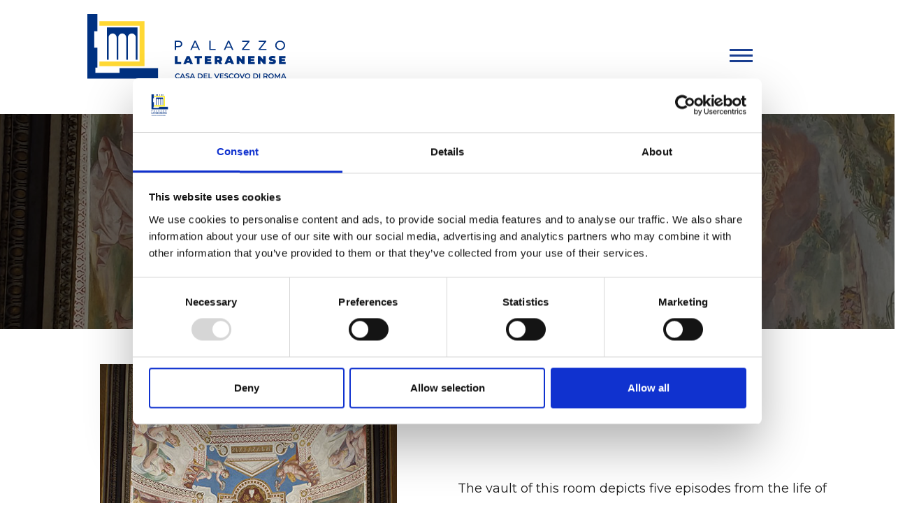

--- FILE ---
content_type: text/html; charset=UTF-8
request_url: https://www.palazzolateranense.com/en/sale/hall-of-elijah/
body_size: 13024
content:
<!DOCTYPE html>
<html lang="en-US">
	<head>
        <script id="Cookiebot" src="https://consent.cookiebot.com/uc.js" data-cbid="69a2f656-b984-43fa-b86a-75fc6d81b5ab" data-blockingmode="auto" type="text/javascript"></script>
        <!-- Google Tag Manager -->
        <!--<script>(function(w,d,s,l,i){w[l]=w[l]||[];w[l].push({'gtm.start':
                    new Date().getTime(),event:'gtm.js'});var f=d.getElementsByTagName(s)[0],
                j=d.createElement(s),dl=l!='dataLayer'?'&l='+l:'';j.async=true;j.src=
                'https://www.googletagmanager.com/gtm.js?id='+i+dl;f.parentNode.insertBefore(j,f);
            })(window,document,'script','dataLayer','GTM-KXZR5S8');</script>-->
        <!-- End Google Tag Manager -->
        <!-- Matomo -->
        <script>
            var _paq = window._paq = window._paq || [];
            /* tracker methods like "setCustomDimension" should be called before "trackPageView" */
            _paq.push(['trackPageView']);
            _paq.push(['enableLinkTracking']);
            (function() {
                var u="https://matomo.diocesidiroma.it/";
                _paq.push(['setTrackerUrl', u+'matomo.php']);
                _paq.push(['setSiteId', '7']);
                var d=document, g=d.createElement('script'), s=d.getElementsByTagName('script')[0];
                g.async=true; g.src=u+'matomo.js'; s.parentNode.insertBefore(g,s);
            })();
        </script>
        <noscript><p><img src="https://matomo.diocesidiroma.it/matomo.php?idsite=7&amp;rec=1" style="border:0;" alt="" /></p></noscript>
        <!-- End Matomo Code -->
		<meta charset="UTF-8" />
		<link rel="profile" href="http://gmpg.org/xfn/11" />
		<meta name="viewport" content="width=device-width, initial-scale=1.0">
		
		<meta name='robots' content='index, follow, max-image-preview:large, max-snippet:-1, max-video-preview:-1' />
<link rel="alternate" hreflang="en" href="https://www.palazzolateranense.com/en/sale/hall-of-elijah/" />
<link rel="alternate" hreflang="it" href="https://www.palazzolateranense.com/it/sale/sala-di-elia/" />
<link rel="alternate" hreflang="x-default" href="https://www.palazzolateranense.com/it/sale/sala-di-elia/" />

	<!-- This site is optimized with the Yoast SEO plugin v17.7.1 - https://yoast.com/wordpress/plugins/seo/ -->
	<title>Hall of Elijah - Palazzo Lateranense</title>
	<link rel="canonical" href="https://www.palazzolateranense.com/en/sale/hall-of-elijah/" />
	<meta property="og:locale" content="en_US" />
	<meta property="og:type" content="article" />
	<meta property="og:title" content="Hall of Elijah - Palazzo Lateranense" />
	<meta property="og:url" content="https://www.palazzolateranense.com/en/sale/hall-of-elijah/" />
	<meta property="og:site_name" content="Palazzo Lateranense" />
	<meta property="article:modified_time" content="2022-09-01T10:41:04+00:00" />
	<meta property="og:image" content="https://www.palazzolateranense.com/wp-content/uploads/2022/07/evidenza-elia.jpg" />
	<meta property="og:image:width" content="326" />
	<meta property="og:image:height" content="327" />
	<meta name="twitter:card" content="summary_large_image" />
	<meta name="twitter:label1" content="Est. reading time" />
	<meta name="twitter:data1" content="1 minute" />
	<script type="application/ld+json" class="yoast-schema-graph">{"@context":"https://schema.org","@graph":[{"@type":"WebSite","@id":"https://www.palazzolateranense.com/it/#website","url":"https://www.palazzolateranense.com/it/","name":"Palazzo Lateranense","description":"","potentialAction":[{"@type":"SearchAction","target":{"@type":"EntryPoint","urlTemplate":"https://www.palazzolateranense.com/it/?s={search_term_string}"},"query-input":"required name=search_term_string"}],"inLanguage":"en-US"},{"@type":"ImageObject","@id":"https://www.palazzolateranense.com/en/sale/hall-of-elijah/#primaryimage","inLanguage":"en-US","url":"https://www.palazzolateranense.com/wp-content/uploads/2022/07/evidenza-elia.jpg","contentUrl":"https://www.palazzolateranense.com/wp-content/uploads/2022/07/evidenza-elia.jpg","width":326,"height":327},{"@type":"WebPage","@id":"https://www.palazzolateranense.com/en/sale/hall-of-elijah/#webpage","url":"https://www.palazzolateranense.com/en/sale/hall-of-elijah/","name":"Hall of Elijah - Palazzo Lateranense","isPartOf":{"@id":"https://www.palazzolateranense.com/it/#website"},"primaryImageOfPage":{"@id":"https://www.palazzolateranense.com/en/sale/hall-of-elijah/#primaryimage"},"datePublished":"2022-07-05T13:34:14+00:00","dateModified":"2022-09-01T10:41:04+00:00","breadcrumb":{"@id":"https://www.palazzolateranense.com/en/sale/hall-of-elijah/#breadcrumb"},"inLanguage":"en-US","potentialAction":[{"@type":"ReadAction","target":["https://www.palazzolateranense.com/en/sale/hall-of-elijah/"]}]},{"@type":"BreadcrumbList","@id":"https://www.palazzolateranense.com/en/sale/hall-of-elijah/#breadcrumb","itemListElement":[{"@type":"ListItem","position":1,"name":"Home","item":"https://www.palazzolateranense.com/it/"},{"@type":"ListItem","position":2,"name":"Sale","item":"https://www.palazzolateranense.com/it/sale/"},{"@type":"ListItem","position":3,"name":"Hall of Elijah"}]}]}</script>
	<!-- / Yoast SEO plugin. -->


<link rel='dns-prefetch' href='//www.google.com' />
<link rel='dns-prefetch' href='//fonts.googleapis.com' />
<link rel='dns-prefetch' href='//cdnjs.cloudflare.com' />
<link rel='dns-prefetch' href='//s.w.org' />
		<script type="text/javascript">
			window._wpemojiSettings = {"baseUrl":"https:\/\/s.w.org\/images\/core\/emoji\/13.1.0\/72x72\/","ext":".png","svgUrl":"https:\/\/s.w.org\/images\/core\/emoji\/13.1.0\/svg\/","svgExt":".svg","source":{"concatemoji":"https:\/\/www.palazzolateranense.com\/wp-includes\/js\/wp-emoji-release.min.js?ver=77d2256b18b5bf86ac61851f8c9a25e4"}};
			!function(e,a,t){var n,r,o,i=a.createElement("canvas"),p=i.getContext&&i.getContext("2d");function s(e,t){var a=String.fromCharCode;p.clearRect(0,0,i.width,i.height),p.fillText(a.apply(this,e),0,0);e=i.toDataURL();return p.clearRect(0,0,i.width,i.height),p.fillText(a.apply(this,t),0,0),e===i.toDataURL()}function c(e){var t=a.createElement("script");t.src=e,t.defer=t.type="text/javascript",a.getElementsByTagName("head")[0].appendChild(t)}for(o=Array("flag","emoji"),t.supports={everything:!0,everythingExceptFlag:!0},r=0;r<o.length;r++)t.supports[o[r]]=function(e){if(!p||!p.fillText)return!1;switch(p.textBaseline="top",p.font="600 32px Arial",e){case"flag":return s([127987,65039,8205,9895,65039],[127987,65039,8203,9895,65039])?!1:!s([55356,56826,55356,56819],[55356,56826,8203,55356,56819])&&!s([55356,57332,56128,56423,56128,56418,56128,56421,56128,56430,56128,56423,56128,56447],[55356,57332,8203,56128,56423,8203,56128,56418,8203,56128,56421,8203,56128,56430,8203,56128,56423,8203,56128,56447]);case"emoji":return!s([10084,65039,8205,55357,56613],[10084,65039,8203,55357,56613])}return!1}(o[r]),t.supports.everything=t.supports.everything&&t.supports[o[r]],"flag"!==o[r]&&(t.supports.everythingExceptFlag=t.supports.everythingExceptFlag&&t.supports[o[r]]);t.supports.everythingExceptFlag=t.supports.everythingExceptFlag&&!t.supports.flag,t.DOMReady=!1,t.readyCallback=function(){t.DOMReady=!0},t.supports.everything||(n=function(){t.readyCallback()},a.addEventListener?(a.addEventListener("DOMContentLoaded",n,!1),e.addEventListener("load",n,!1)):(e.attachEvent("onload",n),a.attachEvent("onreadystatechange",function(){"complete"===a.readyState&&t.readyCallback()})),(n=t.source||{}).concatemoji?c(n.concatemoji):n.wpemoji&&n.twemoji&&(c(n.twemoji),c(n.wpemoji)))}(window,document,window._wpemojiSettings);
		</script>
		<style type="text/css">
img.wp-smiley,
img.emoji {
	display: inline !important;
	border: none !important;
	box-shadow: none !important;
	height: 1em !important;
	width: 1em !important;
	margin: 0 .07em !important;
	vertical-align: -0.1em !important;
	background: none !important;
	padding: 0 !important;
}
</style>
	<link rel='stylesheet' id='wp-block-library-css'  href='https://www.palazzolateranense.com/wp-includes/css/dist/block-library/style.min.css?ver=77d2256b18b5bf86ac61851f8c9a25e4' type='text/css' media='all' />
<link rel='stylesheet' id='contact-form-7-css'  href='https://www.palazzolateranense.com/wp-content/plugins/contact-form-7/includes/css/styles.css?ver=5.5.3' type='text/css' media='all' />
<link rel='stylesheet' id='wpml-legacy-horizontal-list-0-css'  href='//www.palazzolateranense.com/wp-content/plugins/sitepress-multilingual-cms/templates/language-switchers/legacy-list-horizontal/style.min.css?ver=1' type='text/css' media='all' />
<style id='wpml-legacy-horizontal-list-0-inline-css' type='text/css'>
.wpml-ls-statics-footer a {color:#444444;background-color:#ffffff;}.wpml-ls-statics-footer a:hover,.wpml-ls-statics-footer a:focus {color:#000000;background-color:#eeeeee;}.wpml-ls-statics-footer .wpml-ls-current-language>a {color:#444444;background-color:#ffffff;}.wpml-ls-statics-footer .wpml-ls-current-language:hover>a, .wpml-ls-statics-footer .wpml-ls-current-language>a:focus {color:#000000;background-color:#eeeeee;}
</style>
<link rel='stylesheet' id='fonts-palazzo-css'  href='https://fonts.googleapis.com/css2?family=Montserrat%3Awght%40400%3B600%3B700&#038;display=swap&#038;ver=77d2256b18b5bf86ac61851f8c9a25e4' type='text/css' media='all' />
<link rel='stylesheet' id='fonts-2-css'  href='https://fonts.googleapis.com/css2?family=Playfair+Display%3Awght%40400%3B600%3B700&#038;display=swap&#038;ver=77d2256b18b5bf86ac61851f8c9a25e4' type='text/css' media='all' />
<link rel='stylesheet' id='font-awesome-css'  href='https://www.palazzolateranense.com/wp-content/themes/lvmk/assets/css/all.css?ver=5.15.3' type='text/css' media='all' />
<link rel='stylesheet' id='animate-css'  href='https://cdnjs.cloudflare.com/ajax/libs/animate.css/4.1.1/animate.min.css?ver=77d2256b18b5bf86ac61851f8c9a25e4' type='text/css' media='all' />
<link rel='stylesheet' id='masonry-css'  href='https://www.palazzolateranense.com/wp-content/themes/lvmk/assets/masonry.pkgd.min.js?ver=77d2256b18b5bf86ac61851f8c9a25e4' type='text/css' media='all' />
<link rel='stylesheet' id='bootstrap-css'  href='https://www.palazzolateranense.com/wp-content/themes/lvmk/assets/css/bootstrap-grid.min.css?ver=4.6.0' type='text/css' media='all' />
<link rel='stylesheet' id='owl-carousel-css'  href='https://www.palazzolateranense.com/wp-content/themes/lvmk/assets/css/owl.carousel.min.css?ver=2.3.4' type='text/css' media='all' />
<link rel='stylesheet' id='critical-css'  href='https://www.palazzolateranense.com/wp-content/themes/lvmk/assets/css/critical.css?ver=1.0' type='text/css' media='all' />
<link rel='stylesheet' id='mobile-css'  href='https://www.palazzolateranense.com/wp-content/themes/lvmk/assets/css/mobile.css?ver=1.0' type='text/css' media='all' />
<link rel='stylesheet' id='mq--768-css'  href='https://www.palazzolateranense.com/wp-content/themes/lvmk/assets/css/mq--768.css?ver=1.0' type='text/css' media='screen and (min-width: 768px)' />
<link rel='stylesheet' id='mq--992-css'  href='https://www.palazzolateranense.com/wp-content/themes/lvmk/assets/css/mq--992.css?ver=1.0' type='text/css' media='screen and (min-width: 992px)' />
<link rel='stylesheet' id='mq-1200-css'  href='https://www.palazzolateranense.com/wp-content/themes/lvmk/assets/css/mq-1200.css?ver=1.0' type='text/css' media='screen and (min-width: 1200px)' />
<link rel='stylesheet' id='mq-1430-css'  href='https://www.palazzolateranense.com/wp-content/themes/lvmk/assets/css/mq-1430.css?ver=1.0' type='text/css' media='screen and (min-width: 1430px)' />
<link rel='stylesheet' id='mq-1680-css'  href='https://www.palazzolateranense.com/wp-content/themes/lvmk/assets/css/mq-1680.css?ver=1.0' type='text/css' media='screen and (min-width: 1680px)' />
<link rel='stylesheet' id='js_composer_front-css'  href='https://www.palazzolateranense.com/wp-content/plugins/js_composer/assets/css/js_composer.min.css?ver=6.7.0' type='text/css' media='all' />
<script type='text/javascript' src='https://www.palazzolateranense.com/wp-includes/js/jquery/jquery.min.js?ver=3.6.0' id='jquery-core-js'></script>
<script type='text/javascript' src='https://www.palazzolateranense.com/wp-includes/js/jquery/jquery-migrate.min.js?ver=3.3.2' id='jquery-migrate-js'></script>
<script type='text/javascript' id='wpml-cookie-js-extra'>
/* <![CDATA[ */
var wpml_cookies = {"wp-wpml_current_language":{"value":"en","expires":1,"path":"\/"}};
var wpml_cookies = {"wp-wpml_current_language":{"value":"en","expires":1,"path":"\/"}};
/* ]]> */
</script>
<script type='text/javascript' src='https://www.palazzolateranense.com/wp-content/plugins/sitepress-multilingual-cms/res/js/cookies/language-cookie.js?ver=4.5.1' id='wpml-cookie-js'></script>
<script type='text/javascript' src='https://www.palazzolateranense.com/wp-content/themes/lvmk/assets/js/main.js?ver=77d2256b18b5bf86ac61851f8c9a25e4' id='main-js'></script>
<link rel="https://api.w.org/" href="https://www.palazzolateranense.com/en/wp-json/" /><link rel="EditURI" type="application/rsd+xml" title="RSD" href="https://www.palazzolateranense.com/xmlrpc.php?rsd" />
<link rel="wlwmanifest" type="application/wlwmanifest+xml" href="https://www.palazzolateranense.com/wp-includes/wlwmanifest.xml" /> 

<link rel='shortlink' href='https://www.palazzolateranense.com/en/?p=1917' />
<link rel="alternate" type="application/json+oembed" href="https://www.palazzolateranense.com/en/wp-json/oembed/1.0/embed?url=https%3A%2F%2Fwww.palazzolateranense.com%2Fen%2Fsale%2Fhall-of-elijah%2F" />
<link rel="alternate" type="text/xml+oembed" href="https://www.palazzolateranense.com/en/wp-json/oembed/1.0/embed?url=https%3A%2F%2Fwww.palazzolateranense.com%2Fen%2Fsale%2Fhall-of-elijah%2F&#038;format=xml" />
<meta name="generator" content="WPML ver:4.5.1 stt:1,27;" />
<meta name="generator" content="Powered by WPBakery Page Builder - drag and drop page builder for WordPress."/>
<meta name="generator" content="Powered by Slider Revolution 6.5.9 - responsive, Mobile-Friendly Slider Plugin for WordPress with comfortable drag and drop interface." />
<link rel="icon" href="https://www.palazzolateranense.com/wp-content/uploads/2021/12/logo-favicon.png" sizes="32x32" />
<link rel="icon" href="https://www.palazzolateranense.com/wp-content/uploads/2021/12/logo-favicon.png" sizes="192x192" />
<link rel="apple-touch-icon" href="https://www.palazzolateranense.com/wp-content/uploads/2021/12/logo-favicon.png" />
<meta name="msapplication-TileImage" content="https://www.palazzolateranense.com/wp-content/uploads/2021/12/logo-favicon.png" />
<script type="text/javascript">function setREVStartSize(e){
			//window.requestAnimationFrame(function() {				 
				window.RSIW = window.RSIW===undefined ? window.innerWidth : window.RSIW;	
				window.RSIH = window.RSIH===undefined ? window.innerHeight : window.RSIH;	
				try {								
					var pw = document.getElementById(e.c).parentNode.offsetWidth,
						newh;
					pw = pw===0 || isNaN(pw) ? window.RSIW : pw;
					e.tabw = e.tabw===undefined ? 0 : parseInt(e.tabw);
					e.thumbw = e.thumbw===undefined ? 0 : parseInt(e.thumbw);
					e.tabh = e.tabh===undefined ? 0 : parseInt(e.tabh);
					e.thumbh = e.thumbh===undefined ? 0 : parseInt(e.thumbh);
					e.tabhide = e.tabhide===undefined ? 0 : parseInt(e.tabhide);
					e.thumbhide = e.thumbhide===undefined ? 0 : parseInt(e.thumbhide);
					e.mh = e.mh===undefined || e.mh=="" || e.mh==="auto" ? 0 : parseInt(e.mh,0);		
					if(e.layout==="fullscreen" || e.l==="fullscreen") 						
						newh = Math.max(e.mh,window.RSIH);					
					else{					
						e.gw = Array.isArray(e.gw) ? e.gw : [e.gw];
						for (var i in e.rl) if (e.gw[i]===undefined || e.gw[i]===0) e.gw[i] = e.gw[i-1];					
						e.gh = e.el===undefined || e.el==="" || (Array.isArray(e.el) && e.el.length==0)? e.gh : e.el;
						e.gh = Array.isArray(e.gh) ? e.gh : [e.gh];
						for (var i in e.rl) if (e.gh[i]===undefined || e.gh[i]===0) e.gh[i] = e.gh[i-1];
											
						var nl = new Array(e.rl.length),
							ix = 0,						
							sl;					
						e.tabw = e.tabhide>=pw ? 0 : e.tabw;
						e.thumbw = e.thumbhide>=pw ? 0 : e.thumbw;
						e.tabh = e.tabhide>=pw ? 0 : e.tabh;
						e.thumbh = e.thumbhide>=pw ? 0 : e.thumbh;					
						for (var i in e.rl) nl[i] = e.rl[i]<window.RSIW ? 0 : e.rl[i];
						sl = nl[0];									
						for (var i in nl) if (sl>nl[i] && nl[i]>0) { sl = nl[i]; ix=i;}															
						var m = pw>(e.gw[ix]+e.tabw+e.thumbw) ? 1 : (pw-(e.tabw+e.thumbw)) / (e.gw[ix]);					
						newh =  (e.gh[ix] * m) + (e.tabh + e.thumbh);
					}
					var el = document.getElementById(e.c);
					if (el!==null && el) el.style.height = newh+"px";					
					el = document.getElementById(e.c+"_wrapper");
					if (el!==null && el) {
						el.style.height = newh+"px";
						el.style.display = "block";
					}
				} catch(e){
					console.log("Failure at Presize of Slider:" + e)
				}					   
			//});
		  };</script>
<noscript><style> .wpb_animate_when_almost_visible { opacity: 1; }</style></noscript>        <script>

            jQuery(document).ready(function($){
                $(window).scroll(function () {
                    if ($(this).scrollTop() > 200) {
                        jQuery(".menuDesktop").addClass("headerscroll");
                        jQuery(".menu_iniziale_menu").addClass("headerscroll");
                        jQuery(".logo").addClass("d-none");
                        jQuery(".logoVicariato").addClass("d-none");
                        jQuery(".language_selector").addClass("d-none");
                        jQuery(".logoblu").removeClass("d-none");
                        jQuery(".logoVicariatoblu").removeClass("d-none");
                        jQuery(".menuDesktop .row.align-items-center").removeClass("space");
                    } else {
                        jQuery(".menuDesktop").removeClass("headerscroll");
                        jQuery(".menu_iniziale_menu").removeClass("headerscroll");
                        jQuery(".logo").removeClass("d-none");
                        jQuery(".logoVicariato").removeClass("d-none");
                        jQuery(".language_selector").removeClass("d-none");
                        jQuery(".logoblu").addClass("d-none");
                        jQuery(".logoVicariatoblu").addClass("d-none");
                        jQuery(".menuDesktop .row.align-items-center").addClass("space");
                    }
                });
                (function () {
                    $menu = document.getElementById('main_menu_mobile');

                    document.getElementById('main_menu-toggle').addEventListener('click', function (e) {
                        $menu.classList.remove('open');
                        document.getElementsByClassName('.d-flex.align-items-center').classList.add('.headerdanascondere');
                    });
                    document.getElementById('main_menu-close').addEventListener('click', function (e) {
                        $menu.classList.add('open');
                    });
                })();

                jQuery('.menu li:last-child a i').removeClass('fa-angle-right');

                <!-- Pop up Ticket-->

                // $(".ticketMenu a").click(function(e){
                //     if(!jQuery('.addSfondoTicket.TicketPopUp').hasClass('.openform')) {
                //         jQuery('.addSfondoTicket.TicketPopUp').addClass('openform');
                //         jQuery('.windowTicket.hideform').removeClass('hideform');
                //         jQuery('.addSfondoTicket').addClass('sfondoPopupTicket');
                //     }
                // });

                $("button.closeTicket").click(function(e){
                    jQuery('.windowTicket').addClass('hideform');
                    jQuery('.addSfondoTicket.TicketPopUp').removeClass('openform');
                    jQuery('.addSfondoTicket.TicketPopUp').removeClass('sfondoPopupTicket');
                });

                jQuery(".btnCustom.contattaci").click(function(e){
                    jQuery('.windowTicket').addClass('hideform');
                    jQuery('.addSfondoTicket.TicketPopUp').removeClass('openform');
                    jQuery('.addSfondoTicket.TicketPopUp').removeClass('sfondoPopupTicket');
                });

            });

        </script>
		<script type="text/javascript">var IEOLD = false;</script><!--[if lte IE 8]><script type="text/javascript">var IEOLD = true;</script><![endif]--><script>window.addEventListener('load', function() { if(IEOLD) document.getElementById('IEOLD').style.display = 'block'; });</script>
	<script>var __uzdbm_1 = "a98cb560-6e59-410d-bfb3-eace677da208";var __uzdbm_2 = "NDliMTMyNTgtZDFyeS00ZTY1LWI3OTYtNmI3MTk0YzE2MWM0JDMuMTM1LjIxNy4xMTM=";var __uzdbm_3 = "";var __uzdbm_4 = "false";var __uzdbm_5 = "";var __uzdbm_6 = "";var __uzdbm_7 = "";</script> <script>   (function (w, d, e, u, c, g, a, b) {     w["SSJSConnectorObj"] = w["SSJSConnectorObj"] || {       ss_cid: c,       domain_info: "auto",     };     w[g] = function (i, j) {       w["SSJSConnectorObj"][i] = j;     };     a = d.createElement(e);     a.async = true;     if (       navigator.userAgent.indexOf('MSIE') !== -1 ||       navigator.appVersion.indexOf('Trident/') > -1     ) {       u = u.replace("/advanced/", "/advanced/ie/");     }     a.src = u;     b = d.getElementsByTagName(e)[0];     b.parentNode.insertBefore(a, b);   })(     window, document, "script", "https://www.palazzolateranense.com/18f5227b-e27b-445a-a53f-f845fbe69b40/stormcaster.js", "d1s0", "ssConf"   );   ssConf("c1", "https://www.palazzolateranense.com");   ssConf("c3", "c99a4269-161c-4242-a3f0-28d44fa6ce24");   ssConf("au", "palazzolateranense.com");   ssConf("cu", "validate.perfdrive.com, ssc"); </script></head>
	
	<body class="sale-template-default single single-sale postid-1917 wpb-js-composer js-comp-ver-6.7.0 vc_responsive" >
        <!-- Google Tag Manager (noscript) -->
        <!--<noscript><iframe src="https://www.googletagmanager.com/ns.html?id=GTM-KXZR5S8"
                          height="0" width="0" style="display:none;visibility:hidden"></iframe></noscript>-->
        <!-- End Google Tag Manager (noscript) -->
		<div id="IEOLD" style="display:none; background-color: yellow; padding:10px; text-align: center; width: 100%; color: #000;"><strong>ATTENZIONE!!!</strong> Stai utilizzando un browser obsoleto, <strong>aggiornalo all'ultima versione</strong> per visualizzare correttamente i contenuti di questo sito web.</div>
		<noscript style="display: block; background-color: yellow; padding:10px; text-align: center; width: 100%; color: #000;">Per usufruire di tutte le funzionalit&agrave; di questo sito &egrave; necessario <strong>abilitare Javascript</strong>. Qui puoi trovare le <a href="http://www.enable-javascript.com/it" target="_blank"> istruzioni su come abilitare JavaScript nel tuo browser</a>.</noscript>
        <header id="header" class="menustandard">
			            <div class="addSfondoTicket TicketPopUp">
                <div class="windowTicket hideform">
                    <button class="closeTicket">
                        CLOSE                    </button>
                    <p><span style="color: #1a1a1a;">For information and reservations contact <a href="mailto:info@palazzolateranense.com">info@palazzolateranense.com</a></span></p>
                    <div class="openCTA">
                        <a href="https://www.palazzolateranense.com/en/sale/hall-of-elijah/#prefooter" class="btnCustom contattaci">CONTACTS<i class="fas fa-chevron-right"></i></a>
                    </div>
                </div>
            </div>
            <div class="menuDesktop">
                <div class="container">
                    <div class="row align-items-center space">
                        <div class="col-lg-3">
                            <a href="https://www.palazzolateranense.com/en/" style="text-decoration: none;">
                                <div class="logoHeader">
                                    <img class="logo" src="https://www.palazzolateranense.com/wp-content/uploads/2021/11/Raggruppa-53.png" alt="logo">
                                    <img class="logoblu d-none" src="https://www.palazzolateranense.com/wp-content/uploads/2021/11/logo_blu.png" alt="logo">
                                    <img class="logoVicariato" src="https://www.palazzolateranense.com/wp-content/uploads/2021/12/vicariato-palazzo-lateranse-bianco.png" alt="logo">
                                    <img class="logoVicariatoblu d-none" src="https://www.palazzolateranense.com/wp-content/uploads/2021/11/LogoUfficiale-Vicariato-1.png" alt="logo">
                                </div>
                            </a>
                        </div>
                        <div class="col-lg-9">
                            <div class="row d-flex justify-content-end">
                                <ul class="language_selector">
                                    <li class='language'>en</li><li id='it' class='notactive'><a href='https://www.palazzolateranense.com/it/sale/sala-di-elia/' >it</a></li>                                </ul>
                            </div>
                            <div class="row MenuPrincipal">
                                <ul id="menu-menu-1" class="menu"><li id="menu-item-2082" class="menu-item menu-item-type-custom menu-item-object-custom menu-item-has-children menu-item-2082"><a href="#">Palazzo Lateranense</a>
<ul class="sub-menu">
	<li id="menu-item-2100" class="menu-item menu-item-type-custom menu-item-object-custom menu-item-2100"><a href="https://www.palazzolateranense.com/en/the-house-and-cathedral-of-the-bishop-of-rome/">History</a></li>
	<li id="menu-item-2088" class="menu-item menu-item-type-post_type menu-item-object-page menu-item-2088"><a href="https://www.palazzolateranense.com/en/main-dates/">Main dates</a></li>
	<li id="menu-item-656" class="menu-item menu-item-type-post_type menu-item-object-page menu-item-656"><a href="https://www.palazzolateranense.com/en/guided-tour/">Guided tour</a></li>
</ul>
</li>
<li id="menu-item-2085" class="menu-item menu-item-type-post_type menu-item-object-page menu-item-2085"><a href="https://www.palazzolateranense.com/en/beauties/">Beauties</a></li>
<li id="menu-item-658" class="menu-item menu-item-type-post_type menu-item-object-page menu-item-658"><a href="https://www.palazzolateranense.com/en/opening-hours/">Opening hours</a></li>
<li id="menu-item-766" class="menu-item menu-item-type-post_type menu-item-object-page menu-item-766"><a href="https://www.palazzolateranense.com/en/faq-2/">FAQ</a></li>
<li id="menu-item-648" class="menu-item menu-item-type-post_type menu-item-object-page menu-item-has-children menu-item-648"><a href="https://www.palazzolateranense.com/en/contacts/">Contacts</a>
<ul class="sub-menu">
	<li id="menu-item-657" class="menu-item menu-item-type-post_type menu-item-object-page menu-item-657"><a href="https://www.palazzolateranense.com/en/how-to-reach-us/">How to reach us</a></li>
</ul>
</li>
<li id="menu-item-660" class="menu-item menu-item-type-custom menu-item-object-custom menu-item-660"><a target="_blank" rel="noopener" href="https://www.omniavaticanrome.org/en/pages/the-lateran-palace">BUY TICKET NOW</a></li>
</ul>                            </div>
                        </div>
                    </div>
                </div>
            </div>
            <div class="container">
                <div class="row menu_iniziale_menu menu_visible d-flex align-items-center justify-content-between">
                    <div class="col-8 col-md-6">
                        <a href="https://www.palazzolateranense.com/en/" style="text-decoration: none;">
                            <div class="logoOpen">
                                <img  src="https://www.palazzolateranense.com/wp-content/uploads/2021/11/logo_blu.png" alt="logo">
                                <img class="d-none" src="https://www.palazzolateranense.com/wp-content/uploads/2021/12/vicariato-palazzo-lateranse-bianco.png" alt="logo">
                            </div>
                        </a>
                    </div>
                    <div class="col-4 col-md-2">
                        <div class="reverse">
                            <button id="main_menu-toggle" class="btn">
                                <span></span>
                                <span></span>
                                <span></span>
                            </button>
                        </div>
                    </div>
                </div>

            </div>
            <nav id="main_menu_mobile" class="open">
                <div class="main_menu-inner menu_mobile">
                    <button id="main_menu-close" class="btn">+</button>
                    <div>
                        <a href="https://www.palazzolateranense.com/en/">
                            <ul style="margin-top: 20px;">
                                <img src="https://www.palazzolateranense.com/wp-content/uploads/2021/11/logo_mobile.png" alt="logo">
                                <img src="https://www.palazzolateranense.com/wp-content/uploads/2021/12/vicariato-palazzo-lateranse-bianco.png" alt="vicariato">
                            </ul>
                        </a>
                        <ul id="menu-menu-2" class="menu"><li class="menu-item menu-item-type-custom menu-item-object-custom menu-item-has-children menu-item-2082"><a href="#">Palazzo Lateranense</a>
<ul class="sub-menu">
	<li class="menu-item menu-item-type-custom menu-item-object-custom menu-item-2100"><a href="https://www.palazzolateranense.com/en/the-house-and-cathedral-of-the-bishop-of-rome/">History</a></li>
	<li class="menu-item menu-item-type-post_type menu-item-object-page menu-item-2088"><a href="https://www.palazzolateranense.com/en/main-dates/">Main dates</a></li>
	<li class="menu-item menu-item-type-post_type menu-item-object-page menu-item-656"><a href="https://www.palazzolateranense.com/en/guided-tour/">Guided tour</a></li>
</ul>
</li>
<li class="menu-item menu-item-type-post_type menu-item-object-page menu-item-2085"><a href="https://www.palazzolateranense.com/en/beauties/">Beauties</a></li>
<li class="menu-item menu-item-type-post_type menu-item-object-page menu-item-658"><a href="https://www.palazzolateranense.com/en/opening-hours/">Opening hours</a></li>
<li class="menu-item menu-item-type-post_type menu-item-object-page menu-item-766"><a href="https://www.palazzolateranense.com/en/faq-2/">FAQ</a></li>
<li class="menu-item menu-item-type-post_type menu-item-object-page menu-item-has-children menu-item-648"><a href="https://www.palazzolateranense.com/en/contacts/">Contacts</a>
<ul class="sub-menu">
	<li class="menu-item menu-item-type-post_type menu-item-object-page menu-item-657"><a href="https://www.palazzolateranense.com/en/how-to-reach-us/">How to reach us</a></li>
</ul>
</li>
<li class="menu-item menu-item-type-custom menu-item-object-custom menu-item-660"><a target="_blank" rel="noopener" href="https://www.omniavaticanrome.org/en/pages/the-lateran-palace">BUY TICKET NOW</a></li>
</ul>                        <div class="row d-flex" style="margin: 35px 0px;">
                            <ul class="language_selector-mobile">
                                <li class='language'>en</li><li class='notactive'><a href='https://www.palazzolateranense.com/it/sale/sala-di-elia/' >it</a></li>                            </ul>
                        </div>
                        <div class="border">
                            <p>Palazzo Lateranense &#8211; Casa del Vescovo di Roma<br />
Piazza di S. Giovanni in Laterano &#8211; 00184 Roma RM<br />
<a href="mailto:info@palazzolateranense.com">info@palazzolateranense.com</a></p>
                        </div>
                    </div>
                </div>
            </nav>
        </header>
				
		<main id="main">
			
    <div class="row" style="background-image: url(https://www.palazzolateranense.com/wp-content/uploads/2022/07/sala-elia-header.jpg); background-size: cover;
            background-repeat: no-repeat; margin-bottom: 50px;">
        <div  class="sfuma" style="">
            <div style="position:relative">
                <div class="container">
                    <div class="d-flex justify-content-center flex-column align-content-center align-items-center" style="color: #fff;">
                        <h2 class="page">Hall of Elijah</h2>
                            <section id="gm_page_title" >
                    <div class="breadcrumbs">
                <div class="page-container full">
                    <!-- Breadcrumbs -->
                    <div  class="breadcrumbs-holder">
                        <ol class="breadcrumbs-slug" itemscope="" itemtype="http://schema.org/BreadcrumbList">
                            <a itemprop="item"  href="https://www.palazzolateranense.com/en/">
                                <span itemprop="name" class="breadHome">Home</span>
                            </a>
                                                            <span class="spazioBread breadContact">| </span>
                                                                <a itemprop="item"  href="https://www.palazzolateranense.com/en/beauties/">
                                                                        <span itemprop="name" class="breadHome">Bellezze</span>
                                </a>
                                                        <span class="spazioBread breadContact">| </span>
                            <span itemprop="name" class="breadActual"> Hall of Elijah </span>
                        </ol>
                    </div>
                </div>
            </div>
            </section>                     </div>
                </div>
            </div>
        </div>
    </div>

    <div class="container">
        <div class="vc_row wpb_row vc_row-fluid vc_row-o-content-middle vc_row-flex"><div class="wpb_column vc_column_container vc_col-sm-6"><div class="vc_column-inner"><div class="wpb_wrapper">
	<div  class="wpb_single_image wpb_content_element vc_align_center">
		
		<figure class="wpb_wrapper vc_figure">
			<div class="vc_single_image-wrapper   vc_box_border_grey"><img width="425" height="566" src="https://www.palazzolateranense.com/wp-content/uploads/2022/07/Sala-Elia_1.jpg" class="vc_single_image-img attachment-full" alt="" loading="lazy" /></div>
		</figure>
	</div>
</div></div></div><div class="wpb_column vc_column_container vc_col-sm-6"><div class="vc_column-inner"><div class="wpb_wrapper">
	<div class="wpb_text_column wpb_content_element " >
		<div class="wpb_wrapper">
			<p>The vault of this room depicts five episodes from the life of the prophet, who, as narrated in the Book of Kings, performed many miracles that anticipated those of the Lord Jesus Christ. Elijah, the prophet who fights for the purification of worship at the expense of worship to false gods, presents in himself the prophetic dimension of the Church that always reiterates to the world the truth of faith in Jesus Christ.</p>

		</div>
	</div>
</div></div></div></div><div class="vc_row wpb_row vc_row-fluid"><div class="wpb_column vc_column_container vc_col-sm-12"><div class="vc_column-inner"><div class="wpb_wrapper"><div class="vc_empty_space"   style="height: 32px"><span class="vc_empty_space_inner"></span></div></div></div></div></div>
    </div>

    <section class="visiting py-4">
        <div class="container visiting-container">
            <h3 class="keep-visiting">Continua la visita</h3>

            <div class="prev-next justify-content-between">
                                <a href="https://www.palazzolateranense.com/en/sale/hall-of-daniel/"><i class="fas fa-arrow-left"></i> Hall of Daniel</a>
                
                                <a href="https://www.palazzolateranense.com/en/sale/hall-of-solomon/">Hall of Solomon <i class="fas fa-arrow-right"></i></a>
                            </div>
        </div>
    </section>


    <script>
        jQuery(document).ready( function() {
            jQuery('.sale-template-default .owl-carousel').owlCarousel({
                margin: 10,
                dots: true,
                loop: false,
                autoplay: false,
                items:1,
            });
            console.log('Ciao');
        });
    </script>


			
		</main>
		
				
					<div id="prefooter">
				<div class="container">
					<h3>Do you want <span style="background-color: #ffd833; padding-right: 10px;">more information? </span></h3>
					<p>Leave us your details and your message. We will reply as soon as possible.</p>
					<div role="form" class="wpcf7" id="wpcf7-f202-p1917-o1" lang="it-IT" dir="ltr">
<div class="screen-reader-response"><p role="status" aria-live="polite" aria-atomic="true"></p> <ul></ul></div>
<form action="/en/sale/hall-of-elijah/#wpcf7-f202-p1917-o1" method="post" class="wpcf7-form init wpcf7-acceptance-as-validation" novalidate="novalidate" data-status="init">
<div style="display: none;">
<input type="hidden" name="_wpcf7" value="202" />
<input type="hidden" name="_wpcf7_version" value="5.5.3" />
<input type="hidden" name="_wpcf7_locale" value="it_IT" />
<input type="hidden" name="_wpcf7_unit_tag" value="wpcf7-f202-p1917-o1" />
<input type="hidden" name="_wpcf7_container_post" value="1917" />
<input type="hidden" name="_wpcf7_posted_data_hash" value="" />
<input type="hidden" name="_wpcf7_recaptcha_response" value="" />
</div>
<div class="row">
<div class="col-lg-6">
<div class="row">
<div class="col-lg-12">
<label><span class="wpcf7-form-control-wrap your-name"><input type="text" name="your-name" value="" size="40" class="wpcf7-form-control wpcf7-text wpcf7-validates-as-required" aria-required="true" aria-invalid="false" placeholder="Name &amp; Surname*" /></span> </label></div>
</div>
<div class="row">
<div class="col-lg-12">
<div>
<label><br />
    <span class="wpcf7-form-control-wrap your-email"><input type="email" name="your-email" value="" size="40" class="wpcf7-form-control wpcf7-text wpcf7-email wpcf7-validates-as-required wpcf7-validates-as-email" aria-required="true" aria-invalid="false" placeholder="E-mail*" /></span> </label></div>
</div>
<div class="col-lg-6">
<div>
<label><br />
    <span class="wpcf7-form-control-wrap your-country"><input type="text" name="your-country" value="" size="40" class="wpcf7-form-control wpcf7-text" aria-invalid="false" placeholder="Country" /></span> </label></div>
</div>
<div class="col-lg-6">
<div>
<label><br />
    <span class="wpcf7-form-control-wrap your-city"><input type="text" name="your-city" value="" size="40" class="wpcf7-form-control wpcf7-text" aria-invalid="false" placeholder="City" /></span> </label></div>
</div>
</div>
</div>
<div class="col-lg-6">
<div><label class="message"><span class="wpcf7-form-control-wrap your-message"><textarea name="your-message" cols="40" rows="10" class="wpcf7-form-control wpcf7-textarea wpcf7-validates-as-required" aria-required="true" aria-invalid="false" placeholder="Message*"></textarea></span> </label></div>
</div>
</div>
<p><span class="wpcf7-form-control-wrap acceptance-629"><span class="wpcf7-form-control wpcf7-acceptance"><span class="wpcf7-list-item"><label><input type="checkbox" name="acceptance-629" value="1" aria-invalid="false" /><span class="wpcf7-list-item-label">I read and I agree the <a href="https://www.palazzolateranense.com/en/privacy-policy/" target="_blank">privacy policy</a></span></label></span></span></span></p>
<div class="icon" id="enform"><input type="submit" value="SEND MESSAGE" class="wpcf7-form-control has-spinner wpcf7-submit" /> <i class="fas fa-chevron-right"></i></div>
<div class="wpcf7-response-output" aria-hidden="true"></div></form></div>				</div>
			</div>
				
        <div id="footer">
           <div class="container">
               <div class="footerstep">
                    <div class="row">
                       <div class="col-lg-4">
                           <div class="row">
                              <div class="col footer">
                                                                                                                        <img class="loghiFooter1" src="https://www.palazzolateranense.com/wp-content/uploads/2021/11/logopalazzo_footer.png" >
                                                                                      <img class="loghiFooter2" src="https://www.palazzolateranense.com/wp-content/uploads/2021/11/LogoUfficiale-Vicariato-1.png" >
                                                                                      <img class="loghiFooter3" src="https://www.palazzolateranense.com/wp-content/uploads/2025/05/LOGO_VIC_ORP_140.png" >
                                                                                                          </div>
                           </div>
                       </div>
                       <div class="col-lg-4">
                           <span style="font-weight: 700"> MENÙ </span>
                                                      <div class="row">
                                                                                                      <div class="col-auto col-lg-12 col-xl-4">
                                      <a href="https://www.palazzolateranense.com/en/guided-tour/"><p style="font-size: 15px">Guided tour</p></a>
                                    </div>
                                                                      <div class="col-auto col-lg-12 col-xl-4">
                                      <a href="https://www.palazzolateranense.com/en/opening-hours/"><p style="font-size: 15px">Opening hours</p></a>
                                    </div>
                                                                      <div class="col-auto col-lg-12 col-xl-4">
                                      <a href="https://www.palazzolateranense.com/en/contacts/"><p style="font-size: 15px">Contacts</p></a>
                                    </div>
                                                                      <div class="col-auto col-lg-12 col-xl-4">
                                      <a href="https://www.palazzolateranense.com/en/how-to-reach-us/"><p style="font-size: 15px">How to reach us</p></a>
                                    </div>
                                                                      <div class="col-auto col-lg-12 col-xl-4">
                                      <a href="https://www.palazzolateranense.com/en/sale/hall-of-elijah/"><p style="font-size: 15px">Hall of Elijah</p></a>
                                    </div>
                                                                                             </div>
                       </div>
                       <div class="col-lg-4">
                           <div class="days">
                                                          </div>
                       </div>
                   </div>
               </div>
               <div class="footer2step">
                   <div class="row">
                       <div class="col-lg-6">
                            <p>Palazzo Lateranense &#8211; Casa del Vescovo di Roma<br />
Piazza di S. Giovanni in Laterano &#8211; 00184 Roma RM<br />
<a href="mailto:info@palazzolateranense.com">info@palazzolateranense.com</a></p>
                       </div>
                       <div class="col-lg-6">
                           <div class="footerprivacy">
                               <p><a href="https://www.palazzolateranense.com/en/privacy-policy/" target="_blank" rel="noopener">Privacy Policy</a> &#8211; <a href="https://www.palazzolateranense.com/en/cookie-policy/" target="_blank" rel="noopener">Cookie Policy</a> &#8211; <a href="https://www.palazzolateranense.com/en/termini-e-condizioni/" target="_blank" rel="noopener">Terms and Conditions</a> &#8211; <a href="https://www.palazzolateranense.com/en/credits-2/">Credits</a></p>
                           </div>
                       </div>
                   </div>
               </div>
           </div>
        </div>
        <div id="footer" class="mobile">
            <div class="container">
               <div class="row">
                    <div class="col-lg-12">

                        <div class="footerstep">
                            <div style="font-weight: 700; padding: 15px 0px;"> MENÙ </div>
                            <div class="row">
                                                                                                            <div class="col-md-4">
                                            <a href="https://www.palazzolateranense.com/en/guided-tour/"><p style="font-size: 15px;">Guided tour</p></a>
                                        </div>
                                                                            <div class="col-md-4">
                                            <a href="https://www.palazzolateranense.com/en/opening-hours/"><p style="font-size: 15px;">Opening hours</p></a>
                                        </div>
                                                                            <div class="col-md-4">
                                            <a href="https://www.palazzolateranense.com/en/contacts/"><p style="font-size: 15px;">Contacts</p></a>
                                        </div>
                                                                            <div class="col-md-4">
                                            <a href="https://www.palazzolateranense.com/en/how-to-reach-us/"><p style="font-size: 15px;">How to reach us</p></a>
                                        </div>
                                                                            <div class="col-md-4">
                                            <a href="https://www.palazzolateranense.com/en/sale/hall-of-elijah/"><p style="font-size: 15px;">Hall of Elijah</p></a>
                                        </div>
                                                                                                </div>
                        </div>

                    </div>
                    <div class="col-lg-12">
                        <div class="row">

                                                                                                            <div class="col footer">
                                            <div><img class="loghiFooter1" src="https://www.palazzolateranense.com/wp-content/uploads/2021/11/logopalazzo_footer.png" ></div>
                                        </div>
                                                                            <div class="col footer">
                                            <div><img class="loghiFooter2" src="https://www.palazzolateranense.com/wp-content/uploads/2021/11/LogoUfficiale-Vicariato-1.png" ></div>
                                        </div>
                                                                            <div class="col footer">
                                            <div><img class="loghiFooter3" src="https://www.palazzolateranense.com/wp-content/uploads/2025/05/LOGO_VIC_ORP_140.png" ></div>
                                        </div>
                                                                    
                        </div>
                    </div>
                    <div class="col-lg-12">
                        <div class="days">
                                                    </div>
                    </div>
                </div>
                <div class="footer2step">
                    <div class="row">
                        <div class="col-lg-12">
                            <p>Palazzo Lateranense &#8211; Casa del Vescovo di Roma<br />
Piazza di S. Giovanni in Laterano &#8211; 00184 Roma RM<br />
<a href="mailto:info@palazzolateranense.com">info@palazzolateranense.com</a></p>
                        </div>
                        <div class="col-lg-12">
                            <div class="footerprivacy">
                                <p><a href="https://www.palazzolateranense.com/en/privacy-policy/" target="_blank" rel="noopener">Privacy Policy</a> &#8211; <a href="https://www.palazzolateranense.com/en/cookie-policy/" target="_blank" rel="noopener">Cookie Policy</a> &#8211; <a href="https://www.palazzolateranense.com/en/termini-e-condizioni/" target="_blank" rel="noopener">Terms and Conditions</a> &#8211; <a href="https://www.palazzolateranense.com/en/credits-2/">Credits</a></p>
                            </div>
                        </div>
                    </div>
                </div>
            </div>
        </div>
		
		
				
		
		
        
		<script type="text/javascript">
			window.RS_MODULES = window.RS_MODULES || {};
			window.RS_MODULES.modules = window.RS_MODULES.modules || {};
			window.RS_MODULES.waiting = window.RS_MODULES.waiting || [];
			window.RS_MODULES.defered = true;
			window.RS_MODULES.moduleWaiting = window.RS_MODULES.moduleWaiting || {};
			window.RS_MODULES.type = 'compiled';
		</script>
		
<div class="wpml-ls-statics-footer wpml-ls wpml-ls-legacy-list-horizontal">
	<ul><li class="wpml-ls-slot-footer wpml-ls-item wpml-ls-item-en wpml-ls-current-language wpml-ls-first-item wpml-ls-item-legacy-list-horizontal">
				<a href="https://www.palazzolateranense.com/en/sale/hall-of-elijah/" class="wpml-ls-link">
                    <span class="wpml-ls-native">English</span></a>
			</li><li class="wpml-ls-slot-footer wpml-ls-item wpml-ls-item-it wpml-ls-last-item wpml-ls-item-legacy-list-horizontal">
				<a href="https://www.palazzolateranense.com/it/sale/sala-di-elia/" class="wpml-ls-link">
                    <span class="wpml-ls-display">Italian</span></a>
			</li></ul>
</div>
<link rel='stylesheet' id='rs-plugin-settings-css'  href='https://www.palazzolateranense.com/wp-content/plugins/revslider/public/assets/css/rs6.css?ver=6.5.9' type='text/css' media='all' />
<style id='rs-plugin-settings-inline-css' type='text/css'>
#rs-demo-id {}
</style>
<script type='text/javascript' src='https://www.palazzolateranense.com/wp-includes/js/dist/vendor/regenerator-runtime.min.js?ver=0.13.7' id='regenerator-runtime-js'></script>
<script type='text/javascript' src='https://www.palazzolateranense.com/wp-includes/js/dist/vendor/wp-polyfill.min.js?ver=3.15.0' id='wp-polyfill-js'></script>
<script type='text/javascript' id='contact-form-7-js-extra'>
/* <![CDATA[ */
var wpcf7 = {"api":{"root":"https:\/\/www.palazzolateranense.com\/en\/wp-json\/","namespace":"contact-form-7\/v1"}};
/* ]]> */
</script>
<script type='text/javascript' src='https://www.palazzolateranense.com/wp-content/plugins/contact-form-7/includes/js/index.js?ver=5.5.3' id='contact-form-7-js'></script>
<script type='text/javascript' src='https://www.palazzolateranense.com/wp-content/plugins/revslider/public/assets/js/rbtools.min.js?ver=6.5.9' defer async id='tp-tools-js'></script>
<script type='text/javascript' src='https://www.palazzolateranense.com/wp-content/plugins/revslider/public/assets/js/rs6.min.js?ver=6.5.9' defer async id='revmin-js'></script>
<script type='text/javascript' src='https://www.palazzolateranense.com/wp-content/themes/lvmk/assets/js/owl.carousel.min.js?ver=2.3.4' id='owl-carousel-js'></script>
<script type='text/javascript' src='https://www.google.com/recaptcha/api.js?render=6LexCoAdAAAAAIrUDEwCS1a46GIHO1MHN-_bWrdE&#038;ver=3.0' id='google-recaptcha-js'></script>
<script type='text/javascript' id='wpcf7-recaptcha-js-extra'>
/* <![CDATA[ */
var wpcf7_recaptcha = {"sitekey":"6LexCoAdAAAAAIrUDEwCS1a46GIHO1MHN-_bWrdE","actions":{"homepage":"homepage","contactform":"contactform"}};
/* ]]> */
</script>
<script type='text/javascript' src='https://www.palazzolateranense.com/wp-content/plugins/contact-form-7/modules/recaptcha/index.js?ver=5.5.3' id='wpcf7-recaptcha-js'></script>
<script type='text/javascript' src='https://www.palazzolateranense.com/wp-includes/js/wp-embed.min.js?ver=77d2256b18b5bf86ac61851f8c9a25e4' id='wp-embed-js'></script>
<script type='text/javascript' src='https://www.palazzolateranense.com/wp-content/plugins/js_composer/assets/js/dist/js_composer_front.min.js?ver=6.7.0' id='wpb_composer_front_js-js'></script>
    </body>
</html>


--- FILE ---
content_type: text/html; charset=UTF-8
request_url: https://www.palazzolateranense.com/wp-content/themes/lvmk/assets/masonry.pkgd.min.js?ver=77d2256b18b5bf86ac61851f8c9a25e4
body_size: 16663
content:
<!DOCTYPE html>
<html lang="it-IT">
	<head>
        <script id="Cookiebot" src="https://consent.cookiebot.com/uc.js" data-cbid="69a2f656-b984-43fa-b86a-75fc6d81b5ab" data-blockingmode="auto" type="text/javascript"></script>
        <!-- Google Tag Manager -->
        <!--<script>(function(w,d,s,l,i){w[l]=w[l]||[];w[l].push({'gtm.start':
                    new Date().getTime(),event:'gtm.js'});var f=d.getElementsByTagName(s)[0],
                j=d.createElement(s),dl=l!='dataLayer'?'&l='+l:'';j.async=true;j.src=
                'https://www.googletagmanager.com/gtm.js?id='+i+dl;f.parentNode.insertBefore(j,f);
            })(window,document,'script','dataLayer','GTM-KXZR5S8');</script>-->
        <!-- End Google Tag Manager -->
        <!-- Matomo -->
        <script>
            var _paq = window._paq = window._paq || [];
            /* tracker methods like "setCustomDimension" should be called before "trackPageView" */
            _paq.push(['trackPageView']);
            _paq.push(['enableLinkTracking']);
            (function() {
                var u="https://matomo.diocesidiroma.it/";
                _paq.push(['setTrackerUrl', u+'matomo.php']);
                _paq.push(['setSiteId', '7']);
                var d=document, g=d.createElement('script'), s=d.getElementsByTagName('script')[0];
                g.async=true; g.src=u+'matomo.js'; s.parentNode.insertBefore(g,s);
            })();
        </script>
        <noscript><p><img src="https://matomo.diocesidiroma.it/matomo.php?idsite=7&amp;rec=1" style="border:0;" alt="" /></p></noscript>
        <!-- End Matomo Code -->
		<meta charset="UTF-8" />
		<link rel="profile" href="http://gmpg.org/xfn/11" />
		<meta name="viewport" content="width=device-width, initial-scale=1.0">
		
		<meta name='robots' content='index, follow, max-image-preview:large, max-snippet:-1, max-video-preview:-1' />
<link rel="alternate" hreflang="en" href="https://www.palazzolateranense.com/en/" />
<link rel="alternate" hreflang="it" href="https://www.palazzolateranense.com/it/" />
<link rel="alternate" hreflang="x-default" href="https://www.palazzolateranense.com/it/" />

	<!-- This site is optimized with the Yoast SEO plugin v17.7.1 - https://yoast.com/wordpress/plugins/seo/ -->
	<title>Homepage - Palazzo Lateranense</title>
	<link rel="canonical" href="https://www.palazzolateranense.com/it/" />
	<meta property="og:locale" content="it_IT" />
	<meta property="og:type" content="website" />
	<meta property="og:title" content="Homepage - Palazzo Lateranense" />
	<meta property="og:url" content="https://www.palazzolateranense.com/it/" />
	<meta property="og:site_name" content="Palazzo Lateranense" />
	<meta property="article:modified_time" content="2025-11-25T08:23:41+00:00" />
	<meta name="twitter:card" content="summary_large_image" />
	<meta name="twitter:label1" content="Tempo di lettura stimato" />
	<meta name="twitter:data1" content="1 minuto" />
	<script type="application/ld+json" class="yoast-schema-graph">{"@context":"https://schema.org","@graph":[{"@type":"WebSite","@id":"https://www.palazzolateranense.com/it/#website","url":"https://www.palazzolateranense.com/it/","name":"Palazzo Lateranense","description":"","potentialAction":[{"@type":"SearchAction","target":{"@type":"EntryPoint","urlTemplate":"https://www.palazzolateranense.com/it/?s={search_term_string}"},"query-input":"required name=search_term_string"}],"inLanguage":"it-IT"},{"@type":"WebPage","@id":"https://www.palazzolateranense.com/it/#webpage","url":"https://www.palazzolateranense.com/it/","name":"Homepage - Palazzo Lateranense","isPartOf":{"@id":"https://www.palazzolateranense.com/it/#website"},"datePublished":"2022-08-30T09:13:19+00:00","dateModified":"2025-11-25T08:23:41+00:00","breadcrumb":{"@id":"https://www.palazzolateranense.com/it/#breadcrumb"},"inLanguage":"it-IT","potentialAction":[{"@type":"ReadAction","target":["https://www.palazzolateranense.com/it/"]}]},{"@type":"BreadcrumbList","@id":"https://www.palazzolateranense.com/it/#breadcrumb","itemListElement":[{"@type":"ListItem","position":1,"name":"Home"}]}]}</script>
	<!-- / Yoast SEO plugin. -->


<link rel='dns-prefetch' href='//www.google.com' />
<link rel='dns-prefetch' href='//fonts.googleapis.com' />
<link rel='dns-prefetch' href='//cdnjs.cloudflare.com' />
<link rel='dns-prefetch' href='//s.w.org' />
		<script type="text/javascript">
			window._wpemojiSettings = {"baseUrl":"https:\/\/s.w.org\/images\/core\/emoji\/13.1.0\/72x72\/","ext":".png","svgUrl":"https:\/\/s.w.org\/images\/core\/emoji\/13.1.0\/svg\/","svgExt":".svg","source":{"concatemoji":"https:\/\/www.palazzolateranense.com\/wp-includes\/js\/wp-emoji-release.min.js?ver=77d2256b18b5bf86ac61851f8c9a25e4"}};
			!function(e,a,t){var n,r,o,i=a.createElement("canvas"),p=i.getContext&&i.getContext("2d");function s(e,t){var a=String.fromCharCode;p.clearRect(0,0,i.width,i.height),p.fillText(a.apply(this,e),0,0);e=i.toDataURL();return p.clearRect(0,0,i.width,i.height),p.fillText(a.apply(this,t),0,0),e===i.toDataURL()}function c(e){var t=a.createElement("script");t.src=e,t.defer=t.type="text/javascript",a.getElementsByTagName("head")[0].appendChild(t)}for(o=Array("flag","emoji"),t.supports={everything:!0,everythingExceptFlag:!0},r=0;r<o.length;r++)t.supports[o[r]]=function(e){if(!p||!p.fillText)return!1;switch(p.textBaseline="top",p.font="600 32px Arial",e){case"flag":return s([127987,65039,8205,9895,65039],[127987,65039,8203,9895,65039])?!1:!s([55356,56826,55356,56819],[55356,56826,8203,55356,56819])&&!s([55356,57332,56128,56423,56128,56418,56128,56421,56128,56430,56128,56423,56128,56447],[55356,57332,8203,56128,56423,8203,56128,56418,8203,56128,56421,8203,56128,56430,8203,56128,56423,8203,56128,56447]);case"emoji":return!s([10084,65039,8205,55357,56613],[10084,65039,8203,55357,56613])}return!1}(o[r]),t.supports.everything=t.supports.everything&&t.supports[o[r]],"flag"!==o[r]&&(t.supports.everythingExceptFlag=t.supports.everythingExceptFlag&&t.supports[o[r]]);t.supports.everythingExceptFlag=t.supports.everythingExceptFlag&&!t.supports.flag,t.DOMReady=!1,t.readyCallback=function(){t.DOMReady=!0},t.supports.everything||(n=function(){t.readyCallback()},a.addEventListener?(a.addEventListener("DOMContentLoaded",n,!1),e.addEventListener("load",n,!1)):(e.attachEvent("onload",n),a.attachEvent("onreadystatechange",function(){"complete"===a.readyState&&t.readyCallback()})),(n=t.source||{}).concatemoji?c(n.concatemoji):n.wpemoji&&n.twemoji&&(c(n.twemoji),c(n.wpemoji)))}(window,document,window._wpemojiSettings);
		</script>
		<style type="text/css">
img.wp-smiley,
img.emoji {
	display: inline !important;
	border: none !important;
	box-shadow: none !important;
	height: 1em !important;
	width: 1em !important;
	margin: 0 .07em !important;
	vertical-align: -0.1em !important;
	background: none !important;
	padding: 0 !important;
}
</style>
	<link rel='stylesheet' id='wp-block-library-css'  href='https://www.palazzolateranense.com/wp-includes/css/dist/block-library/style.min.css?ver=77d2256b18b5bf86ac61851f8c9a25e4' type='text/css' media='all' />
<link rel='stylesheet' id='contact-form-7-css'  href='https://www.palazzolateranense.com/wp-content/plugins/contact-form-7/includes/css/styles.css?ver=5.5.3' type='text/css' media='all' />
<link rel='stylesheet' id='wpml-legacy-horizontal-list-0-css'  href='//www.palazzolateranense.com/wp-content/plugins/sitepress-multilingual-cms/templates/language-switchers/legacy-list-horizontal/style.min.css?ver=1' type='text/css' media='all' />
<style id='wpml-legacy-horizontal-list-0-inline-css' type='text/css'>
.wpml-ls-statics-footer a {color:#444444;background-color:#ffffff;}.wpml-ls-statics-footer a:hover,.wpml-ls-statics-footer a:focus {color:#000000;background-color:#eeeeee;}.wpml-ls-statics-footer .wpml-ls-current-language>a {color:#444444;background-color:#ffffff;}.wpml-ls-statics-footer .wpml-ls-current-language:hover>a, .wpml-ls-statics-footer .wpml-ls-current-language>a:focus {color:#000000;background-color:#eeeeee;}
</style>
<link rel='stylesheet' id='fonts-palazzo-css'  href='https://fonts.googleapis.com/css2?family=Montserrat%3Awght%40400%3B600%3B700&#038;display=swap&#038;ver=77d2256b18b5bf86ac61851f8c9a25e4' type='text/css' media='all' />
<link rel='stylesheet' id='fonts-2-css'  href='https://fonts.googleapis.com/css2?family=Playfair+Display%3Awght%40400%3B600%3B700&#038;display=swap&#038;ver=77d2256b18b5bf86ac61851f8c9a25e4' type='text/css' media='all' />
<link rel='stylesheet' id='font-awesome-css'  href='https://www.palazzolateranense.com/wp-content/themes/lvmk/assets/css/all.css?ver=5.15.3' type='text/css' media='all' />
<link rel='stylesheet' id='animate-css'  href='https://cdnjs.cloudflare.com/ajax/libs/animate.css/4.1.1/animate.min.css?ver=77d2256b18b5bf86ac61851f8c9a25e4' type='text/css' media='all' />
<link rel='stylesheet' id='masonry-css'  href='https://www.palazzolateranense.com/wp-content/themes/lvmk/assets/masonry.pkgd.min.js?ver=77d2256b18b5bf86ac61851f8c9a25e4' type='text/css' media='all' />
<link rel='stylesheet' id='bootstrap-css'  href='https://www.palazzolateranense.com/wp-content/themes/lvmk/assets/css/bootstrap-grid.min.css?ver=4.6.0' type='text/css' media='all' />
<link rel='stylesheet' id='owl-carousel-css'  href='https://www.palazzolateranense.com/wp-content/themes/lvmk/assets/css/owl.carousel.min.css?ver=2.3.4' type='text/css' media='all' />
<link rel='stylesheet' id='critical-css'  href='https://www.palazzolateranense.com/wp-content/themes/lvmk/assets/css/critical.css?ver=1.0' type='text/css' media='all' />
<link rel='stylesheet' id='mobile-css'  href='https://www.palazzolateranense.com/wp-content/themes/lvmk/assets/css/mobile.css?ver=1.0' type='text/css' media='all' />
<link rel='stylesheet' id='mq--768-css'  href='https://www.palazzolateranense.com/wp-content/themes/lvmk/assets/css/mq--768.css?ver=1.0' type='text/css' media='screen and (min-width: 768px)' />
<link rel='stylesheet' id='mq--992-css'  href='https://www.palazzolateranense.com/wp-content/themes/lvmk/assets/css/mq--992.css?ver=1.0' type='text/css' media='screen and (min-width: 992px)' />
<link rel='stylesheet' id='mq-1200-css'  href='https://www.palazzolateranense.com/wp-content/themes/lvmk/assets/css/mq-1200.css?ver=1.0' type='text/css' media='screen and (min-width: 1200px)' />
<link rel='stylesheet' id='mq-1430-css'  href='https://www.palazzolateranense.com/wp-content/themes/lvmk/assets/css/mq-1430.css?ver=1.0' type='text/css' media='screen and (min-width: 1430px)' />
<link rel='stylesheet' id='mq-1680-css'  href='https://www.palazzolateranense.com/wp-content/themes/lvmk/assets/css/mq-1680.css?ver=1.0' type='text/css' media='screen and (min-width: 1680px)' />
<link rel='stylesheet' id='js_composer_front-css'  href='https://www.palazzolateranense.com/wp-content/plugins/js_composer/assets/css/js_composer.min.css?ver=6.7.0' type='text/css' media='all' />
<script type='text/javascript' src='https://www.palazzolateranense.com/wp-includes/js/jquery/jquery.min.js?ver=3.6.0' id='jquery-core-js'></script>
<script type='text/javascript' src='https://www.palazzolateranense.com/wp-includes/js/jquery/jquery-migrate.min.js?ver=3.3.2' id='jquery-migrate-js'></script>
<script type='text/javascript' id='wpml-cookie-js-extra'>
/* <![CDATA[ */
var wpml_cookies = {"wp-wpml_current_language":{"value":"it","expires":1,"path":"\/"}};
var wpml_cookies = {"wp-wpml_current_language":{"value":"it","expires":1,"path":"\/"}};
/* ]]> */
</script>
<script type='text/javascript' src='https://www.palazzolateranense.com/wp-content/plugins/sitepress-multilingual-cms/res/js/cookies/language-cookie.js?ver=4.5.1' id='wpml-cookie-js'></script>
<script type='text/javascript' src='https://www.palazzolateranense.com/wp-content/themes/lvmk/assets/js/main.js?ver=77d2256b18b5bf86ac61851f8c9a25e4' id='main-js'></script>
<link rel="https://api.w.org/" href="https://www.palazzolateranense.com/it/wp-json/" /><link rel="alternate" type="application/json" href="https://www.palazzolateranense.com/it/wp-json/wp/v2/pages/1728" /><link rel="EditURI" type="application/rsd+xml" title="RSD" href="https://www.palazzolateranense.com/xmlrpc.php?rsd" />
<link rel="wlwmanifest" type="application/wlwmanifest+xml" href="https://www.palazzolateranense.com/wp-includes/wlwmanifest.xml" /> 

<link rel='shortlink' href='https://www.palazzolateranense.com/it/' />
<link rel="alternate" type="application/json+oembed" href="https://www.palazzolateranense.com/it/wp-json/oembed/1.0/embed?url=https%3A%2F%2Fwww.palazzolateranense.com%2Fit%2F" />
<link rel="alternate" type="text/xml+oembed" href="https://www.palazzolateranense.com/it/wp-json/oembed/1.0/embed?url=https%3A%2F%2Fwww.palazzolateranense.com%2Fit%2F&#038;format=xml" />
<meta name="generator" content="WPML ver:4.5.1 stt:1,27;" />
<meta name="generator" content="Powered by WPBakery Page Builder - drag and drop page builder for WordPress."/>
<meta name="generator" content="Powered by Slider Revolution 6.5.9 - responsive, Mobile-Friendly Slider Plugin for WordPress with comfortable drag and drop interface." />
<link rel="icon" href="https://www.palazzolateranense.com/wp-content/uploads/2021/12/logo-favicon.png" sizes="32x32" />
<link rel="icon" href="https://www.palazzolateranense.com/wp-content/uploads/2021/12/logo-favicon.png" sizes="192x192" />
<link rel="apple-touch-icon" href="https://www.palazzolateranense.com/wp-content/uploads/2021/12/logo-favicon.png" />
<meta name="msapplication-TileImage" content="https://www.palazzolateranense.com/wp-content/uploads/2021/12/logo-favicon.png" />
<script type="text/javascript">function setREVStartSize(e){
			//window.requestAnimationFrame(function() {				 
				window.RSIW = window.RSIW===undefined ? window.innerWidth : window.RSIW;	
				window.RSIH = window.RSIH===undefined ? window.innerHeight : window.RSIH;	
				try {								
					var pw = document.getElementById(e.c).parentNode.offsetWidth,
						newh;
					pw = pw===0 || isNaN(pw) ? window.RSIW : pw;
					e.tabw = e.tabw===undefined ? 0 : parseInt(e.tabw);
					e.thumbw = e.thumbw===undefined ? 0 : parseInt(e.thumbw);
					e.tabh = e.tabh===undefined ? 0 : parseInt(e.tabh);
					e.thumbh = e.thumbh===undefined ? 0 : parseInt(e.thumbh);
					e.tabhide = e.tabhide===undefined ? 0 : parseInt(e.tabhide);
					e.thumbhide = e.thumbhide===undefined ? 0 : parseInt(e.thumbhide);
					e.mh = e.mh===undefined || e.mh=="" || e.mh==="auto" ? 0 : parseInt(e.mh,0);		
					if(e.layout==="fullscreen" || e.l==="fullscreen") 						
						newh = Math.max(e.mh,window.RSIH);					
					else{					
						e.gw = Array.isArray(e.gw) ? e.gw : [e.gw];
						for (var i in e.rl) if (e.gw[i]===undefined || e.gw[i]===0) e.gw[i] = e.gw[i-1];					
						e.gh = e.el===undefined || e.el==="" || (Array.isArray(e.el) && e.el.length==0)? e.gh : e.el;
						e.gh = Array.isArray(e.gh) ? e.gh : [e.gh];
						for (var i in e.rl) if (e.gh[i]===undefined || e.gh[i]===0) e.gh[i] = e.gh[i-1];
											
						var nl = new Array(e.rl.length),
							ix = 0,						
							sl;					
						e.tabw = e.tabhide>=pw ? 0 : e.tabw;
						e.thumbw = e.thumbhide>=pw ? 0 : e.thumbw;
						e.tabh = e.tabhide>=pw ? 0 : e.tabh;
						e.thumbh = e.thumbhide>=pw ? 0 : e.thumbh;					
						for (var i in e.rl) nl[i] = e.rl[i]<window.RSIW ? 0 : e.rl[i];
						sl = nl[0];									
						for (var i in nl) if (sl>nl[i] && nl[i]>0) { sl = nl[i]; ix=i;}															
						var m = pw>(e.gw[ix]+e.tabw+e.thumbw) ? 1 : (pw-(e.tabw+e.thumbw)) / (e.gw[ix]);					
						newh =  (e.gh[ix] * m) + (e.tabh + e.thumbh);
					}
					var el = document.getElementById(e.c);
					if (el!==null && el) el.style.height = newh+"px";					
					el = document.getElementById(e.c+"_wrapper");
					if (el!==null && el) {
						el.style.height = newh+"px";
						el.style.display = "block";
					}
				} catch(e){
					console.log("Failure at Presize of Slider:" + e)
				}					   
			//});
		  };</script>
<style type="text/css" data-type="vc_shortcodes-custom-css">.vc_custom_1764058996289{padding-top: 30px !important;padding-right: 30px !important;padding-bottom: 30px !important;padding-left: 30px !important;background-color: #ffd833 !important;}</style><noscript><style> .wpb_animate_when_almost_visible { opacity: 1; }</style></noscript>        <script>

            jQuery(document).ready(function($){
                $(window).scroll(function () {
                    if ($(this).scrollTop() > 200) {
                        jQuery(".menuDesktop").addClass("headerscroll");
                        jQuery(".menu_iniziale_menu").addClass("headerscroll");
                        jQuery(".logo").addClass("d-none");
                        jQuery(".logoVicariato").addClass("d-none");
                        jQuery(".language_selector").addClass("d-none");
                        jQuery(".logoblu").removeClass("d-none");
                        jQuery(".logoVicariatoblu").removeClass("d-none");
                        jQuery(".menuDesktop .row.align-items-center").removeClass("space");
                    } else {
                        jQuery(".menuDesktop").removeClass("headerscroll");
                        jQuery(".menu_iniziale_menu").removeClass("headerscroll");
                        jQuery(".logo").removeClass("d-none");
                        jQuery(".logoVicariato").removeClass("d-none");
                        jQuery(".language_selector").removeClass("d-none");
                        jQuery(".logoblu").addClass("d-none");
                        jQuery(".logoVicariatoblu").addClass("d-none");
                        jQuery(".menuDesktop .row.align-items-center").addClass("space");
                    }
                });
                (function () {
                    $menu = document.getElementById('main_menu_mobile');

                    document.getElementById('main_menu-toggle').addEventListener('click', function (e) {
                        $menu.classList.remove('open');
                        document.getElementsByClassName('.d-flex.align-items-center').classList.add('.headerdanascondere');
                    });
                    document.getElementById('main_menu-close').addEventListener('click', function (e) {
                        $menu.classList.add('open');
                    });
                })();

                jQuery('.menu li:last-child a i').removeClass('fa-angle-right');

                <!-- Pop up Ticket-->

                // $(".ticketMenu a").click(function(e){
                //     if(!jQuery('.addSfondoTicket.TicketPopUp').hasClass('.openform')) {
                //         jQuery('.addSfondoTicket.TicketPopUp').addClass('openform');
                //         jQuery('.windowTicket.hideform').removeClass('hideform');
                //         jQuery('.addSfondoTicket').addClass('sfondoPopupTicket');
                //     }
                // });

                $("button.closeTicket").click(function(e){
                    jQuery('.windowTicket').addClass('hideform');
                    jQuery('.addSfondoTicket.TicketPopUp').removeClass('openform');
                    jQuery('.addSfondoTicket.TicketPopUp').removeClass('sfondoPopupTicket');
                });

                jQuery(".btnCustom.contattaci").click(function(e){
                    jQuery('.windowTicket').addClass('hideform');
                    jQuery('.addSfondoTicket.TicketPopUp').removeClass('openform');
                    jQuery('.addSfondoTicket.TicketPopUp').removeClass('sfondoPopupTicket');
                });

            });

        </script>
		<script type="text/javascript">var IEOLD = false;</script><!--[if lte IE 8]><script type="text/javascript">var IEOLD = true;</script><![endif]--><script>window.addEventListener('load', function() { if(IEOLD) document.getElementById('IEOLD').style.display = 'block'; });</script>
	<script>var __uzdbm_1 = "a98cb560-6e59-410d-bfb3-eace677da208";var __uzdbm_2 = "NzhmOWU5NGUtZDFyeS00ODc1LTk4OWQtMzFlODE1ZjRlYjMzJDMuMTM1LjIxNy4xMTM=";var __uzdbm_3 = "";var __uzdbm_4 = "false";var __uzdbm_5 = "";var __uzdbm_6 = "";var __uzdbm_7 = "";</script> <script>   (function (w, d, e, u, c, g, a, b) {     w["SSJSConnectorObj"] = w["SSJSConnectorObj"] || {       ss_cid: c,       domain_info: "auto",     };     w[g] = function (i, j) {       w["SSJSConnectorObj"][i] = j;     };     a = d.createElement(e);     a.async = true;     if (       navigator.userAgent.indexOf('MSIE') !== -1 ||       navigator.appVersion.indexOf('Trident/') > -1     ) {       u = u.replace("/advanced/", "/advanced/ie/");     }     a.src = u;     b = d.getElementsByTagName(e)[0];     b.parentNode.insertBefore(a, b);   })(     window, document, "script", "https://www.palazzolateranense.com/18f5227b-e27b-445a-a53f-f845fbe69b40/stormcaster.js", "d1s0", "ssConf"   );   ssConf("c1", "https://www.palazzolateranense.com");   ssConf("c3", "c99a4269-161c-4242-a3f0-28d44fa6ce24");   ssConf("au", "palazzolateranense.com");   ssConf("cu", "validate.perfdrive.com, ssc"); </script></head>
	
	<body class="home page-template page-template-tpl page-template-tpl-homepage page-template-tpltpl-homepage-php page page-id-1728 wpb-js-composer js-comp-ver-6.7.0 vc_responsive" >
        <!-- Google Tag Manager (noscript) -->
        <!--<noscript><iframe src="https://www.googletagmanager.com/ns.html?id=GTM-KXZR5S8"
                          height="0" width="0" style="display:none;visibility:hidden"></iframe></noscript>-->
        <!-- End Google Tag Manager (noscript) -->
		<div id="IEOLD" style="display:none; background-color: yellow; padding:10px; text-align: center; width: 100%; color: #000;"><strong>ATTENZIONE!!!</strong> Stai utilizzando un browser obsoleto, <strong>aggiornalo all'ultima versione</strong> per visualizzare correttamente i contenuti di questo sito web.</div>
		<noscript style="display: block; background-color: yellow; padding:10px; text-align: center; width: 100%; color: #000;">Per usufruire di tutte le funzionalit&agrave; di questo sito &egrave; necessario <strong>abilitare Javascript</strong>. Qui puoi trovare le <a href="http://www.enable-javascript.com/it" target="_blank"> istruzioni su come abilitare JavaScript nel tuo browser</a>.</noscript>
        <header id="header" class="menustandard">
			            <div class="addSfondoTicket TicketPopUp">
                <div class="windowTicket hideform">
                    <button class="closeTicket">
                        CHIUDI                    </button>
                    <p><span style="color: #1a1a1a;">Per informazioni e prenotazioni contattare <a href="mailto:info@palazzolateranense.com" target="_blank" rel="noopener">info@palazzolateranense.com</a></span></p>
                    <div class="openCTA">
                        <a href="https://www.palazzolateranense.com/it/#prefooter" class="btnCustom contattaci">CONTATTI<i class="fas fa-chevron-right"></i></a>
                    </div>
                </div>
            </div>
            <div class="menuDesktop">
                <div class="container">
                    <div class="row align-items-center space">
                        <div class="col-lg-3">
                            <a href="https://www.palazzolateranense.com/it/" style="text-decoration: none;">
                                <div class="logoHeader">
                                    <img class="logo" src="https://www.palazzolateranense.com/wp-content/uploads/2021/11/Raggruppa-53.png" alt="logo">
                                    <img class="logoblu d-none" src="https://www.palazzolateranense.com/wp-content/uploads/2021/11/logo_blu.png" alt="logo">
                                    <img class="logoVicariato" src="https://www.palazzolateranense.com/wp-content/uploads/2021/12/vicariato-palazzo-lateranse-bianco.png" alt="logo">
                                    <img class="logoVicariatoblu d-none" src="https://www.palazzolateranense.com/wp-content/uploads/2021/11/LogoUfficiale-Vicariato-1.png" alt="logo">
                                </div>
                            </a>
                        </div>
                        <div class="col-lg-9">
                            <div class="row d-flex justify-content-end">
                                <ul class="language_selector">
                                    <li id='en' class='notactive'><a href='https://www.palazzolateranense.com/en/' >en</a></li><li class='language'>it</li>                                </ul>
                            </div>
                            <div class="row MenuPrincipal">
                                <ul id="menu-principale" class="menu"><li id="menu-item-1995" class="menu-item menu-item-type-custom menu-item-object-custom menu-item-has-children menu-item-1995"><a href="#">Palazzo Lateranense</a>
<ul class="sub-menu">
	<li id="menu-item-2094" class="menu-item menu-item-type-custom menu-item-object-custom menu-item-2094"><a href="https://www.palazzolateranense.com/it/la-casa-e-la-cattedrale-del-vescovo-di-roma/">Storia</a></li>
	<li id="menu-item-1998" class="menu-item menu-item-type-post_type menu-item-object-page menu-item-1998"><a href="https://www.palazzolateranense.com/it/date-principali/">Date principali</a></li>
	<li id="menu-item-31" class="menu-item menu-item-type-post_type menu-item-object-page menu-item-31"><a href="https://www.palazzolateranense.com/it/visite-guidate/">Visite guidate</a></li>
	<li id="menu-item-4114" class="menu-item menu-item-type-post_type menu-item-object-page menu-item-4114"><a href="https://www.palazzolateranense.com/it/news/">News</a></li>
</ul>
</li>
<li id="menu-item-2001" class="menu-item menu-item-type-post_type menu-item-object-page menu-item-2001"><a href="https://www.palazzolateranense.com/it/bellezze/">Bellezze</a></li>
<li id="menu-item-29" class="menu-item menu-item-type-post_type menu-item-object-page menu-item-29"><a href="https://www.palazzolateranense.com/it/orari-di-apertura/">Orari di apertura</a></li>
<li id="menu-item-28" class="menu-item menu-item-type-post_type menu-item-object-page menu-item-28"><a href="https://www.palazzolateranense.com/it/faq/">FAQ</a></li>
<li id="menu-item-27" class="menu-item menu-item-type-post_type menu-item-object-page menu-item-has-children menu-item-27"><a href="https://www.palazzolateranense.com/it/contattaci/">Contatti</a>
<ul class="sub-menu">
	<li id="menu-item-26" class="menu-item menu-item-type-post_type menu-item-object-page menu-item-26"><a href="https://www.palazzolateranense.com/it/come-raggiungerci/">Come raggiungerci</a></li>
</ul>
</li>
<li id="menu-item-919" class="menu-item menu-item-type-custom menu-item-object-custom menu-item-919"><a target="_blank" rel="noopener" href="https://www.omniavaticanrome.org/it/pages/il-palazzo-lateranense">Acquista i biglietti</a></li>
</ul>                            </div>
                        </div>
                    </div>
                </div>
            </div>
            <div class="container">
                <div class="row menu_iniziale_menu menu_visible d-flex align-items-center justify-content-between">
                    <div class="col-8 col-md-6">
                        <a href="https://www.palazzolateranense.com/it/" style="text-decoration: none;">
                            <div class="logoOpen">
                                <img  src="https://www.palazzolateranense.com/wp-content/uploads/2021/11/logo_blu.png" alt="logo">
                                <img class="d-none" src="https://www.palazzolateranense.com/wp-content/uploads/2021/12/vicariato-palazzo-lateranse-bianco.png" alt="logo">
                            </div>
                        </a>
                    </div>
                    <div class="col-4 col-md-2">
                        <div class="reverse">
                            <button id="main_menu-toggle" class="btn">
                                <span></span>
                                <span></span>
                                <span></span>
                            </button>
                        </div>
                    </div>
                </div>

            </div>
            <nav id="main_menu_mobile" class="open">
                <div class="main_menu-inner menu_mobile">
                    <button id="main_menu-close" class="btn">+</button>
                    <div>
                        <a href="https://www.palazzolateranense.com/it/">
                            <ul style="margin-top: 20px;">
                                <img src="https://www.palazzolateranense.com/wp-content/uploads/2021/11/logo_mobile.png" alt="logo">
                                <img src="https://www.palazzolateranense.com/wp-content/uploads/2021/12/vicariato-palazzo-lateranse-bianco.png" alt="vicariato">
                            </ul>
                        </a>
                        <ul id="menu-principale-1" class="menu"><li class="menu-item menu-item-type-custom menu-item-object-custom menu-item-has-children menu-item-1995"><a href="#">Palazzo Lateranense</a>
<ul class="sub-menu">
	<li class="menu-item menu-item-type-custom menu-item-object-custom menu-item-2094"><a href="https://www.palazzolateranense.com/it/la-casa-e-la-cattedrale-del-vescovo-di-roma/">Storia</a></li>
	<li class="menu-item menu-item-type-post_type menu-item-object-page menu-item-1998"><a href="https://www.palazzolateranense.com/it/date-principali/">Date principali</a></li>
	<li class="menu-item menu-item-type-post_type menu-item-object-page menu-item-31"><a href="https://www.palazzolateranense.com/it/visite-guidate/">Visite guidate</a></li>
	<li class="menu-item menu-item-type-post_type menu-item-object-page menu-item-4114"><a href="https://www.palazzolateranense.com/it/news/">News</a></li>
</ul>
</li>
<li class="menu-item menu-item-type-post_type menu-item-object-page menu-item-2001"><a href="https://www.palazzolateranense.com/it/bellezze/">Bellezze</a></li>
<li class="menu-item menu-item-type-post_type menu-item-object-page menu-item-29"><a href="https://www.palazzolateranense.com/it/orari-di-apertura/">Orari di apertura</a></li>
<li class="menu-item menu-item-type-post_type menu-item-object-page menu-item-28"><a href="https://www.palazzolateranense.com/it/faq/">FAQ</a></li>
<li class="menu-item menu-item-type-post_type menu-item-object-page menu-item-has-children menu-item-27"><a href="https://www.palazzolateranense.com/it/contattaci/">Contatti</a>
<ul class="sub-menu">
	<li class="menu-item menu-item-type-post_type menu-item-object-page menu-item-26"><a href="https://www.palazzolateranense.com/it/come-raggiungerci/">Come raggiungerci</a></li>
</ul>
</li>
<li class="menu-item menu-item-type-custom menu-item-object-custom menu-item-919"><a target="_blank" rel="noopener" href="https://www.omniavaticanrome.org/it/pages/il-palazzo-lateranense">Acquista i biglietti</a></li>
</ul>                        <div class="row d-flex" style="margin: 35px 0px;">
                            <ul class="language_selector-mobile">
                                <li class='notactive'><a href='https://www.palazzolateranense.com/en/' >en</a></li><li class='language'>it</li>                            </ul>
                        </div>
                        <div class="border">
                            <p>Palazzo Lateranense &#8211; Casa del Vescovo di Roma<br />
Piazza di S. Giovanni in Laterano &#8211; 00184 Roma RM<br />
<a href="mailto:info@palazzolateranense.com">info@palazzolateranense.com</a></p>
                        </div>
                    </div>
                </div>
            </nav>
        </header>
				
		<main id="main">
			
    <div class="container">
        <div class="vc_row wpb_row vc_row-fluid"><div class="wpb_column vc_column_container vc_col-sm-12"><div class="vc_column-inner"><div class="wpb_wrapper">
			<!-- START Slider 1 REVOLUTION SLIDER 6.5.9 --><p class="rs-p-wp-fix"></p>
			<rs-module-wrap id="rev_slider_1_1_wrapper" data-source="gallery" style="visibility:hidden;background:transparent;padding:0;margin:0px auto;margin-top:0;margin-bottom:0;">
				<rs-module id="rev_slider_1_1" style="" data-version="6.5.9">
					<rs-slides>
						<rs-slide style="position: absolute;" data-key="rs-1" data-title="Homepage" data-anim="ms:290;" data-in="o:0;" data-out="a:false;" data-sloop="s:0;e:10510;">
							<img src="//www.palazzolateranense.com/wp-content/plugins/revslider/public/assets/assets/dummy.png" alt="Homepage" title="Raggruppa 48 (1)" width="1920" height="987" class="rev-slidebg tp-rs-img rs-lazyload" data-lazyload="//www.palazzolateranense.com/wp-content/plugins/revslider/public/assets/assets/transparent.png" data-no-retina>
<!--
							--><rs-layer
								id="slider-1-slide-1-layer-0" 
								class="rs-fsv rs-layer-video intrinsic-ignore"
								data-type="video"
								data-rsp_ch="on"
								data-xy="x:0;y:0;"
								data-text="w:normal;s:20,16,12,7;l:0,20,15,9;"
								data-dim="w:100%;h:100%;"
								data-vbility="t,t,t,f"
								data-basealign="slide"
								data-layeronlimit="on"
								data-video="vfc:true;vd:100;fc:true;l:true;ptimer:false;nse:f;vc:t;inl:f;"
								data-poster="//www.palazzolateranense.com/wp-content/uploads/revslider/video-media/Spot-no-audio_1_layer.jpeg"
								data-mp4="//www.palazzolateranense.com/wp-content/uploads/2021/11/Spot-no-audio.mp4"
								data-frame_999="o:0;st:w;sR:10200;"
								style="z-index:8;"
							>
							</rs-layer><!--

							--><rs-layer
								id="slider-1-slide-1-layer-1" 
								data-type="text"
								data-xy="x:c;xo:0,0,-4px,-2px;y:m;yo:0,0,-141px,-86px;"
								data-text="w:normal;s:46,37,40,30;l:50,41,31,19;"
								data-rsp_bd="off"
								data-frame_0="rX:70deg;oZ:-50;"
								data-frame_0_chars="d:5;y:cyc(-100||100);o:0;"
								data-frame_0_words="d:5;"
								data-frame_1="oZ:-50;e:power4.inOut;sp:1220;"
								data-frame_1_chars="e:power4.inOut;dir:middletoedge;d:10;"
								data-frame_1_words="d:5;"
								data-frame_999="o:0;st:w;sR:7680;"
								style="z-index:11;font-family:'Montserrat';"
							>Porte aperte su... 
							</rs-layer><!--

							--><rs-layer
								id="slider-1-slide-1-layer-2" 
								data-type="text"
								data-xy="x:c;yo:491px,405px,397px,306px;"
								data-text="w:normal;s:60,49,37,30;l:60,49,37,22;fw:700;"
								data-rsp_bd="off"
								data-frame_1="y:-1px,0px,0px,0px;st:6130;sp:980;sR:6130;"
								data-frame_999="y:0;o:0;rX:-70deg;oZ:-50;e:power4.inOut;st:7230;sp:1750;sR:120;"
								style="z-index:14;font-family:'Montserrat';"
							>BELLEZZA 
							</rs-layer><!--

							--><rs-layer
								id="slider-1-slide-1-layer-3" 
								data-type="shape"
								data-rsp_ch="on"
								data-text="w:normal;s:20,16,12,7;l:0,20,15,9;"
								data-dim="w:100%;h:100%;"
								data-basealign="slide"
								data-frame_999="o:0;st:w;sR:10200;"
								style="z-index:10;background-color:rgba(0,0,0,0.24);"
							> 
							</rs-layer><!--

							--><rs-layer
								id="slider-1-slide-1-layer-4" 
								class="rs-nolc rs-layer-video intrinsic-ignore"
								data-type="video"
								data-xy="xo:50px,41px,31px,0;yo:205px,169px,128px,0;"
								data-text="w:normal;s:20,16,12,7;l:0,20,15,9;"
								data-dim="w:320px,264px,200px,100%;h:180px,148px,112px,100%;"
								data-vbility="f,f,f,t"
								data-rsp_o="off"
								data-rsp_bd="off"
								data-video="vfc:true;vd:100;l:true;ptimer:false;nse:f;sav:f;npom:t;inl:f;"
								data-poster="//www.palazzolateranense.com/wp-content/uploads/revslider/video-media/mobile_1_layer.jpeg"
								data-mp4="//www.palazzolateranense.com/wp-content/uploads/2021/11/mobile.mp4"
								data-frame_1="sp:0;"
								data-frame_999="o:0;st:w;sR:10450;"
								style="z-index:9;"
							>
							</rs-layer><!--

							--><a
								id="slider-1-slide-1-layer-5" 
								class="rs-layer rev-btn"
								href="https://www.palazzolateranense.com/it/orari-di-apertura/" target="_self"
								data-type="button"
								data-xy="x:c;xo:0,0,0,-6px;yo:573px,473px,462px,407px;"
								data-text="w:normal;s:20,16,20,16;l:20,16,30,25;ls:1,0,0,0;fw:600;"
								data-dim="minh:0px,none,none,none;"
								data-rsp_bd="off"
								data-padding="t:12,10,8,5;r:35,29,22,14;b:12,10,8,5;l:35,29,22,14;"
								data-frame_1="st:2850;sp:1070;sR:2850;"
								data-frame_999="o:0;st:w;sR:6580;"
								data-frame_hover="bgc:#724335;bor:0px,0px,0px,0px;sp:200;"
								style="z-index:16;background-color:#c4836c;font-family:'Montserrat';text-transform:uppercase;"
							>Quando venire a trovarci  <i class="fa-chevron-right"></i> 
							</a><!--

							--><rs-layer
								id="slider-1-slide-1-layer-6" 
								data-type="text"
								data-xy="x:c;yo:491px,405px,397px,306px;"
								data-text="w:normal;s:60,49,37,30;l:60,49,37,22;fw:700;"
								data-rsp_bd="off"
								data-frame_1="y:-1px,0px,0px,0px;st:2830;sp:980;sR:2830;"
								data-frame_999="y:0;o:0;rX:-70deg;oZ:-50;e:power4.inOut;st:3900;sp:1750;sR:90;"
								style="z-index:12;font-family:'Montserrat';"
							>CULTURA 
							</rs-layer><!--

							--><rs-layer
								id="slider-1-slide-1-layer-7" 
								data-type="text"
								data-xy="x:c;yo:491px,405px,397px,306px;"
								data-text="w:normal;s:60,49,37,30;l:60,49,37,22;fw:700;"
								data-rsp_bd="off"
								data-frame_1="y:-1px,0px,0px,0px;st:4450;sp:980;sR:4450;"
								data-frame_999="y:0;o:0;rX:-70deg;oZ:-50;e:power4.inOut;st:5530;sp:1750;sR:100;"
								style="z-index:13;font-family:'Montserrat';"
							>STORIA 
							</rs-layer><!--

							--><rs-layer
								id="slider-1-slide-1-layer-8" 
								data-type="text"
								data-xy="x:c;yo:491px,405px,397px,306px;"
								data-text="w:normal;s:60,49,37,30;l:60,49,37,22;fw:700;"
								data-rsp_bd="off"
								data-frame_1="y:-1px,0px,0px,0px;st:8000;sp:980;sR:8000;"
								data-frame_999="y:0;o:0;rX:-70deg;oZ:-50;e:power4.inOut;st:9080;sp:1750;sR:100;"
								style="z-index:15;font-family:'Montserrat';text-transform:uppercase;"
							>Spiritualità 
							</rs-layer><!--
-->						</rs-slide>
					</rs-slides>
				</rs-module>
				<script type="text/javascript">
					setREVStartSize({c: 'rev_slider_1_1',rl:[1240,1024,778,480],el:[900,768,960,720],gw:[1240,1024,778,480],gh:[900,768,960,720],type:'standard',justify:'',layout:'fullwidth',mh:"0"});if (window.RS_MODULES!==undefined && window.RS_MODULES.modules!==undefined && window.RS_MODULES.modules["revslider11"]!==undefined) {window.RS_MODULES.modules["revslider11"].once = false;window.revapi1 = undefined;if (window.RS_MODULES.checkMinimal!==undefined) window.RS_MODULES.checkMinimal()}
				</script>
			</rs-module-wrap>
			<!-- END REVOLUTION SLIDER -->
</div></div></div></div><div class="vc_row wpb_row vc_row-fluid"><div class="wpb_column vc_column_container vc_col-sm-12"><div class="vc_column-inner"><div class="wpb_wrapper"></div></div></div></div><div class="vc_row wpb_row vc_row-fluid"><div class="wpb_column vc_column_container vc_col-sm-12"><div class="vc_column-inner"><div class="wpb_wrapper">
	<div class="wpb_text_column wpb_content_element  vc_custom_1764058996289" >
		<div class="wpb_wrapper">
			<p style="text-align: center;"><strong>Vi informiamo che il giorno Sabato, 29 novembre: Il PALAZZO LATERANENSE e relativo ingresso da PIAZZA SAN GIOVANNI IN LATERANO sarà chiuso al pubblico dalle ore 13:00 in poi </strong><strong>a causa di una manifestazione pubblica che interessa tutta l&#8217;area.</strong></p>
<p style="text-align: center;"><strong>Per maggiorni informazioni non esitate a contattarci allo 06 69896389</strong></p>
<p style="text-align: center;"><strong>Ci scusiamo per il disagio</strong></p>

		</div>
	</div>
</div></div></div></div>
    </div>

    <div class="container">
        <section id="Sale-del-palazzo" class="my-5">
            <h2>
                Visita le sale            </h2>
            <div class="row">
                <div class="col-lg-6 offset-lg-1">
                    <p>
                        Un viaggio emozionante nella storia della Chiesa, dove arte e fede si intrecciano in un modo che riesce a trasmettere meraviglia, saggezza e bellezza alle diverse generazioni.                    </p>
                </div>
            </div>

							<div class="row mt-4 mb-5 pb-5">
					<div class="offset-1 col-6">
						<a class="btnCustom" href="https://www.palazzolateranense.com/it/bellezze/">
							SCOPRI LE BELLEZZE DEL PALAZZO<i class="fas fa-chevron-right ml-3"></i>
						</a>
					</div>
				</div>
			        </section>
		    <section id="Sale-del-palazzo" class="my-5">
        <div class="row row-cols-xl-5 row-cols-lg-4 row-cols-md-3 row-cols-2 mt-5">
                                <div class="col mb-4">
                        <div class="card card-sala d-flex justify-content-center align-items-center"
                             style="background-image: url(https://www.palazzolateranense.com/wp-content/uploads/2022/07/evidenza-conciliazione.jpg)">
                            <div class="card-sala-text">
                                <h3>Sala dei Pontefici</h3>
                                <a href="https://www.palazzolateranense.com/it/sale/sala-dei-pontefici/">Scopri di più</a>
                            </div>
                        </div>
                    </div>
                                        <div class="col mb-4">
                        <div class="card card-sala d-flex justify-content-center align-items-center"
                             style="background-image: url(https://www.palazzolateranense.com/wp-content/uploads/2022/07/evidenza-imperatori.jpg)">
                            <div class="card-sala-text">
                                <h3>Sala degli Imperatori</h3>
                                <a href="https://www.palazzolateranense.com/it/sale/sala-degli-imperatori/">Scopri di più</a>
                            </div>
                        </div>
                    </div>
                                        <div class="col mb-4">
                        <div class="card card-sala d-flex justify-content-center align-items-center"
                             style="background-image: url(https://www.palazzolateranense.com/wp-content/uploads/2022/07/evidenza-samuele.jpg)">
                            <div class="card-sala-text">
                                <h3>Sala di Samuele</h3>
                                <a href="https://www.palazzolateranense.com/it/sale/sala-di-samuele/">Scopri di più</a>
                            </div>
                        </div>
                    </div>
                                        <div class="col mb-4">
                        <div class="card card-sala d-flex justify-content-center align-items-center"
                             style="background-image: url(https://www.palazzolateranense.com/wp-content/uploads/2022/07/evidenza-david.jpg)">
                            <div class="card-sala-text">
                                <h3>Sala di David</h3>
                                <a href="https://www.palazzolateranense.com/it/sale/sala-di-david/">Scopri di più</a>
                            </div>
                        </div>
                    </div>
                                        <div class="col mb-4">
                        <div class="card card-sala d-flex justify-content-center align-items-center"
                             style="background-image: url(https://www.palazzolateranense.com/wp-content/uploads/2022/07/evidenza-salomone.jpg)">
                            <div class="card-sala-text">
                                <h3>Sala di Salomone</h3>
                                <a href="https://www.palazzolateranense.com/it/sale/sala-di-salomone/">Scopri di più</a>
                            </div>
                        </div>
                    </div>
                                        <div class="col mb-4">
                        <div class="card card-sala d-flex justify-content-center align-items-center"
                             style="background-image: url(https://www.palazzolateranense.com/wp-content/uploads/2022/07/evidenza-elia.jpg)">
                            <div class="card-sala-text">
                                <h3>Sala di Elia</h3>
                                <a href="https://www.palazzolateranense.com/it/sale/sala-di-elia/">Scopri di più</a>
                            </div>
                        </div>
                    </div>
                                        <div class="col mb-4">
                        <div class="card card-sala d-flex justify-content-center align-items-center"
                             style="background-image: url(https://www.palazzolateranense.com/wp-content/uploads/2022/07/evidenza-daniele.jpg)">
                            <div class="card-sala-text">
                                <h3>Sala di Daniele</h3>
                                <a href="https://www.palazzolateranense.com/it/sale/sala-di-daniele/">Scopri di più</a>
                            </div>
                        </div>
                    </div>
                                        <div class="col mb-4">
                        <div class="card card-sala d-flex justify-content-center align-items-center"
                             style="background-image: url(https://www.palazzolateranense.com/wp-content/uploads/2022/07/evidenza-gloria.jpg)">
                            <div class="card-sala-text">
                                <h3>Sala della Gloria o delle Stagioni</h3>
                                <a href="https://www.palazzolateranense.com/it/sale/sala-della-gloria-o-delle-stagioni/">Scopri di più</a>
                            </div>
                        </div>
                    </div>
                                        <div class="col mb-4">
                        <div class="card card-sala d-flex justify-content-center align-items-center"
                             style="background-image: url(https://www.palazzolateranense.com/wp-content/uploads/2022/07/Sala-Apostoli_1.jpg)">
                            <div class="card-sala-text">
                                <h3>Sala degli Apostoli</h3>
                                <a href="https://www.palazzolateranense.com/it/sale/sala-degli-apostoli/">Scopri di più</a>
                            </div>
                        </div>
                    </div>
                                        <div class="col mb-4">
                        <div class="card card-sala d-flex justify-content-center align-items-center"
                             style="background-image: url(https://www.palazzolateranense.com/wp-content/uploads/2022/07/evidenza-costantino.jpg)">
                            <div class="card-sala-text">
                                <h3>Sala di Costantino</h3>
                                <a href="https://www.palazzolateranense.com/it/sale/sala-di-costantino/">Scopri di più</a>
                            </div>
                        </div>
                    </div>
                                <div class="col-xl-12 col-lg-12 col-md-12 col-12 mb-4">
                <div class="card card-sala card-main d-flex justify-content-center align-items-center"
                     style="background-image: url(https://www.palazzolateranense.com/wp-content/uploads/2022/07/appartamento-anteprima_1-1.jpg)">
                    <div class="card-sala-text">
                        <h3>Appartamento privato</h3>
                        <a href="https://www.palazzolateranense.com/it/sale/appartamento-privato/">Scopri di più</a>
                    </div>
                </div>
            </div>
        </div>
    </section>

			
                    <section id="Event-and-press" class="my-5">
                <h2>
                    Eventi & Press dal Palazzo                </h2>
                <div class="row">
                    <div class="col-6">
                        <p>
                            Scopri tutte le novità, gli eventi e le attività del Palazzo Lateranense.                        </p>
                    </div>
                </div>
                <div class="owl-carousel carousel-1">
                                                <div>
                                <div
                                        class="card card-evento"
                                        style="background-image: url()"
                                >
                                    <div class="bg-shadow">
                                        <div class="card-evento-categories">
                                                                                            <p class="categoria">Eventi</p>
                                                                                        </div>
                                        <div class="card-evento-text">
                                            <p class="data"></p>
                                            <h3 class="titolo">Palazzo Lateranense partecipa a “Musei in Musica 2023”</h3>
                                            <a href="https://www.palazzolateranense.com/it/eventi/palazzo-lateranense-partecipa-a-musei-in-musica-2023/">LEGGI LA NOTIZIA</a>
                                        </div>
                                    </div>
                                </div>
                            </div>
                                                        <div>
                                <div
                                        class="card card-evento"
                                        style="background-image: url(https://www.palazzolateranense.com/wp-content/uploads/2023/09/logo-scuola.jpg)"
                                >
                                    <div class="bg-shadow">
                                        <div class="card-evento-categories">
                                                                                            <p class="categoria">Eventi</p>
                                                                                        </div>
                                        <div class="card-evento-text">
                                            <p class="data"></p>
                                            <h3 class="titolo">Percorsi Didattico Formativi 2023/2024</h3>
                                            <a href="https://www.palazzolateranense.com/it/eventi/percorsi-didattico-formativi-2023-2024/">LEGGI LA NOTIZIA</a>
                                        </div>
                                    </div>
                                </div>
                            </div>
                                                        <div>
                                <div
                                        class="card card-evento"
                                        style="background-image: url(https://www.palazzolateranense.com/wp-content/uploads/2023/05/notte-musei.jpeg)"
                                >
                                    <div class="bg-shadow">
                                        <div class="card-evento-categories">
                                                                                            <p class="categoria">Eventi</p>
                                                                                        </div>
                                        <div class="card-evento-text">
                                            <p class="data"></p>
                                            <h3 class="titolo">La Notte dei Musei a Palazzo Lateranense - 13 Maggio 2023</h3>
                                            <a href="https://www.palazzolateranense.com/it/eventi/la-notte-dei-musei-a-palazzo-lateranense-13-maggio-2023/">LEGGI LA NOTIZIA</a>
                                        </div>
                                    </div>
                                </div>
                            </div>
                                                        <div>
                                <div
                                        class="card card-evento"
                                        style="background-image: url(https://www.palazzolateranense.com/wp-content/uploads/2023/05/Museo-da-Vivere-Locandina-2-1.jpg)"
                                >
                                    <div class="bg-shadow">
                                        <div class="card-evento-categories">
                                                                                            <p class="categoria">Eventi</p>
                                                                                        </div>
                                        <div class="card-evento-text">
                                            <p class="data"></p>
                                            <h3 class="titolo">"Museo da vivere" - APERTURA STRAORDINARIA  18-19-20 Maggio 2023</h3>
                                            <a href="https://www.palazzolateranense.com/it/eventi/museo-da-vivere-apertura-straordinaria-18-19-20-maggio-2023/">LEGGI LA NOTIZIA</a>
                                        </div>
                                    </div>
                                </div>
                            </div>
                                                        <div>
                                <div
                                        class="card card-evento"
                                        style="background-image: url(https://www.palazzolateranense.com/wp-content/uploads/2023/03/locandina-pacem-in-terris.jpeg)"
                                >
                                    <div class="bg-shadow">
                                        <div class="card-evento-categories">
                                                                                            <p class="categoria">Eventi</p>
                                                                                        </div>
                                        <div class="card-evento-text">
                                            <p class="data"></p>
                                            <h3 class="titolo">“Pacem in terris” - Una riflessione a 60 anni dall’Enciclica di San Giovanni XXIII</h3>
                                            <a href="https://www.palazzolateranense.com/it/eventi/pacem-in-terris-una-riflessione-a-60-anni-dallenciclica-di-san-giovanni-xxiii/">LEGGI LA NOTIZIA</a>
                                        </div>
                                    </div>
                                </div>
                            </div>
                                                        <div>
                                <div
                                        class="card card-evento"
                                        style="background-image: url(https://www.palazzolateranense.com/wp-content/uploads/2023/01/Yunchan-Lim_evidenza.jpg)"
                                >
                                    <div class="bg-shadow">
                                        <div class="card-evento-categories">
                                                                                            <p class="categoria">Eventi</p>
                                                                                        </div>
                                        <div class="card-evento-text">
                                            <p class="data"></p>
                                            <h3 class="titolo">Yunchan Lim esegue Bach e Beethoven - “Un talento su un milione”</h3>
                                            <a href="https://www.palazzolateranense.com/it/eventi/yunchan-lim-esegue-bach-e-beethoven/">LEGGI LA NOTIZIA</a>
                                        </div>
                                    </div>
                                </div>
                            </div>
                                            </div>
                <div class="d-flex justify-content-center justify-content-lg-end mt-4 mt-lg-1">
                    <a class="btnCustom" href="https://www.palazzolateranense.com/it/news/">VISUALIZZA TUTTE LE NOTIZIE <i class="fas fa-chevron-right ml-3"></i></a>
                </div>
            </section>
            </div>

    <script>
        jQuery(document).ready(function () {
            jQuery(".owl-carousel").owlCarousel({
                loop: false,
                margin: 10,
                nav: false,
                dots: true,
                responsive: {
                    0: {
                        items: 1
                    },
                    600: {
                        items: 2
                    },
                    1000: {
                        items: 3
                    }
                }
            });
        });
    </script>

			
		</main>
		
				
				
        <div id="footer">
           <div class="container">
               <div class="footerstep">
                    <div class="row">
                       <div class="col-lg-4">
                           <div class="row">
                              <div class="col footer">
                                                                                                                        <img class="loghiFooter1" src="https://www.palazzolateranense.com/wp-content/uploads/2021/11/logopalazzo_footer.png" >
                                                                                      <img class="loghiFooter2" src="https://www.palazzolateranense.com/wp-content/uploads/2021/11/LogoUfficiale-Vicariato-1.png" >
                                                                                      <img class="loghiFooter3" src="https://www.palazzolateranense.com/wp-content/uploads/2025/05/LOGO_VIC_ORP_140.png" >
                                                                                                          </div>
                           </div>
                       </div>
                       <div class="col-lg-4">
                           <span style="font-weight: 700"> MENÙ </span>
                                                      <div class="row">
                                                                                                      <div class="col-auto col-lg-12 col-xl-4">
                                      <a href="https://www.palazzolateranense.com/it/visite-guidate/"><p style="font-size: 15px">Visite guidate</p></a>
                                    </div>
                                                                      <div class="col-auto col-lg-12 col-xl-4">
                                      <a href="https://www.palazzolateranense.com/it/come-raggiungerci/"><p style="font-size: 15px">Come raggiungerci</p></a>
                                    </div>
                                                                      <div class="col-auto col-lg-12 col-xl-4">
                                      <a href="https://www.palazzolateranense.com/it/contattaci/"><p style="font-size: 15px">Contattaci</p></a>
                                    </div>
                                                                      <div class="col-auto col-lg-12 col-xl-4">
                                      <a href="https://www.palazzolateranense.com/it/orari-di-apertura/"><p style="font-size: 15px">Orari di apertura</p></a>
                                    </div>
                                                                      <div class="col-auto col-lg-12 col-xl-4">
                                      <a href="https://www.palazzolateranense.com/it/faq/"><p style="font-size: 15px">FAQ</p></a>
                                    </div>
                                                                                             </div>
                       </div>
                       <div class="col-lg-4">
                           <div class="days">
                                                          </div>
                       </div>
                   </div>
               </div>
               <div class="footer2step">
                   <div class="row">
                       <div class="col-lg-6">
                            <p>Palazzo Lateranense &#8211; Casa del Vescovo di Roma<br />
Piazza di S. Giovanni in Laterano &#8211; 00184 Roma RM<br />
<a href="mailto:info@palazzolateranense.com">info@palazzolateranense.com</a></p>
                       </div>
                       <div class="col-lg-6">
                           <div class="footerprivacy">
                               <p><a href="https://www.palazzolateranense.com/it/privacy-policy/" target="_blank" rel="noopener">Privacy Policy</a> &#8211; <a href="https://www.palazzolateranense.com/it/cookie-policy/" target="_blank" rel="noopener">Cookie Policy</a> &#8211; <a href="https://www.palazzolateranense.com/it/termini-e-condizioni/" target="_blank" rel="noopener">Termini e Condizioni</a> &#8211; <a href="https://www.palazzolateranense.com/it/credits/">Credits</a></p>
                           </div>
                       </div>
                   </div>
               </div>
           </div>
        </div>
        <div id="footer" class="mobile">
            <div class="container">
               <div class="row">
                    <div class="col-lg-12">

                        <div class="footerstep">
                            <div style="font-weight: 700; padding: 15px 0px;"> MENÙ </div>
                            <div class="row">
                                                                                                            <div class="col-md-4">
                                            <a href="https://www.palazzolateranense.com/it/visite-guidate/"><p style="font-size: 15px;">Visite guidate</p></a>
                                        </div>
                                                                            <div class="col-md-4">
                                            <a href="https://www.palazzolateranense.com/it/come-raggiungerci/"><p style="font-size: 15px;">Come raggiungerci</p></a>
                                        </div>
                                                                            <div class="col-md-4">
                                            <a href="https://www.palazzolateranense.com/it/contattaci/"><p style="font-size: 15px;">Contattaci</p></a>
                                        </div>
                                                                            <div class="col-md-4">
                                            <a href="https://www.palazzolateranense.com/it/orari-di-apertura/"><p style="font-size: 15px;">Orari di apertura</p></a>
                                        </div>
                                                                            <div class="col-md-4">
                                            <a href="https://www.palazzolateranense.com/it/faq/"><p style="font-size: 15px;">FAQ</p></a>
                                        </div>
                                                                                                </div>
                        </div>

                    </div>
                    <div class="col-lg-12">
                        <div class="row">

                                                                                                            <div class="col footer">
                                            <div><img class="loghiFooter1" src="https://www.palazzolateranense.com/wp-content/uploads/2021/11/logopalazzo_footer.png" ></div>
                                        </div>
                                                                            <div class="col footer">
                                            <div><img class="loghiFooter2" src="https://www.palazzolateranense.com/wp-content/uploads/2021/11/LogoUfficiale-Vicariato-1.png" ></div>
                                        </div>
                                                                            <div class="col footer">
                                            <div><img class="loghiFooter3" src="https://www.palazzolateranense.com/wp-content/uploads/2025/05/LOGO_VIC_ORP_140.png" ></div>
                                        </div>
                                                                    
                        </div>
                    </div>
                    <div class="col-lg-12">
                        <div class="days">
                                                    </div>
                    </div>
                </div>
                <div class="footer2step">
                    <div class="row">
                        <div class="col-lg-12">
                            <p>Palazzo Lateranense &#8211; Casa del Vescovo di Roma<br />
Piazza di S. Giovanni in Laterano &#8211; 00184 Roma RM<br />
<a href="mailto:info@palazzolateranense.com">info@palazzolateranense.com</a></p>
                        </div>
                        <div class="col-lg-12">
                            <div class="footerprivacy">
                                <p><a href="https://www.palazzolateranense.com/it/privacy-policy/" target="_blank" rel="noopener">Privacy Policy</a> &#8211; <a href="https://www.palazzolateranense.com/it/cookie-policy/" target="_blank" rel="noopener">Cookie Policy</a> &#8211; <a href="https://www.palazzolateranense.com/it/termini-e-condizioni/" target="_blank" rel="noopener">Termini e Condizioni</a> &#8211; <a href="https://www.palazzolateranense.com/it/credits/">Credits</a></p>
                            </div>
                        </div>
                    </div>
                </div>
            </div>
        </div>
		
		
				
		
		
        
		<script type="text/javascript">
			window.RS_MODULES = window.RS_MODULES || {};
			window.RS_MODULES.modules = window.RS_MODULES.modules || {};
			window.RS_MODULES.waiting = window.RS_MODULES.waiting || [];
			window.RS_MODULES.defered = true;
			window.RS_MODULES.moduleWaiting = window.RS_MODULES.moduleWaiting || {};
			window.RS_MODULES.type = 'compiled';
		</script>
		<link href="https://fonts.googleapis.com/css?family=Roboto:400%7CMontserrat:400%2C700%2C600&display=swap" rel="stylesheet" property="stylesheet" media="all" type="text/css" >

<script type="text/javascript">
		if(typeof revslider_showDoubleJqueryError === "undefined") {function revslider_showDoubleJqueryError(sliderID) {console.log("You have some jquery.js library include that comes after the Slider Revolution files js inclusion.");console.log("To fix this, you can:");console.log("1. Set 'Module General Options' -> 'Advanced' -> 'jQuery & OutPut Filters' -> 'Put JS to Body' to on");console.log("2. Find the double jQuery.js inclusion and remove it");return "Double Included jQuery Library";}}
</script>
			<link rel="preload" as="font" id="rs-icon-set-revicon-woff" href="https://www.palazzolateranense.com/wp-content/plugins/revslider/public/assets/fonts/revicons/revicons.woff?5510888" type="font/woff" crossorigin="anonymous" media="all" />
			<link rel="preload" as="font" id="rs-icon-set-fa-icon-woff" type="font/woff2" crossorigin="anonymous" href="https://www.palazzolateranense.com/wp-content/plugins/revslider/public/assets/fonts/font-awesome/fonts/fontawesome-webfont.woff2?v=4.7.0" media="all" />
			<link rel="stylesheet" property="stylesheet" id="rs-icon-set-fa-icon-css" href="https://www.palazzolateranense.com/wp-content/plugins/revslider/public/assets/fonts/font-awesome/css/font-awesome.css" type="text/css" media="all" />

<div class="wpml-ls-statics-footer wpml-ls wpml-ls-legacy-list-horizontal">
	<ul><li class="wpml-ls-slot-footer wpml-ls-item wpml-ls-item-en wpml-ls-first-item wpml-ls-item-legacy-list-horizontal">
				<a href="https://www.palazzolateranense.com/en/" class="wpml-ls-link">
                    <span class="wpml-ls-display">Inglese</span></a>
			</li><li class="wpml-ls-slot-footer wpml-ls-item wpml-ls-item-it wpml-ls-current-language wpml-ls-last-item wpml-ls-item-legacy-list-horizontal">
				<a href="https://www.palazzolateranense.com/it/" class="wpml-ls-link">
                    <span class="wpml-ls-native">Italiano</span></a>
			</li></ul>
</div>
<link rel='stylesheet' id='rs-plugin-settings-css'  href='https://www.palazzolateranense.com/wp-content/plugins/revslider/public/assets/css/rs6.css?ver=6.5.9' type='text/css' media='all' />
<style id='rs-plugin-settings-inline-css' type='text/css'>
#rs-demo-id {}
</style>
<script type='text/javascript' src='https://www.palazzolateranense.com/wp-includes/js/dist/vendor/regenerator-runtime.min.js?ver=0.13.7' id='regenerator-runtime-js'></script>
<script type='text/javascript' src='https://www.palazzolateranense.com/wp-includes/js/dist/vendor/wp-polyfill.min.js?ver=3.15.0' id='wp-polyfill-js'></script>
<script type='text/javascript' id='contact-form-7-js-extra'>
/* <![CDATA[ */
var wpcf7 = {"api":{"root":"https:\/\/www.palazzolateranense.com\/it\/wp-json\/","namespace":"contact-form-7\/v1"}};
/* ]]> */
</script>
<script type='text/javascript' src='https://www.palazzolateranense.com/wp-content/plugins/contact-form-7/includes/js/index.js?ver=5.5.3' id='contact-form-7-js'></script>
<script type='text/javascript' src='https://www.palazzolateranense.com/wp-content/plugins/revslider/public/assets/js/rbtools.min.js?ver=6.5.9' defer async id='tp-tools-js'></script>
<script type='text/javascript' src='https://www.palazzolateranense.com/wp-content/plugins/revslider/public/assets/js/rs6.min.js?ver=6.5.9' defer async id='revmin-js'></script>
<script type='text/javascript' src='https://www.palazzolateranense.com/wp-content/themes/lvmk/assets/js/owl.carousel.min.js?ver=2.3.4' id='owl-carousel-js'></script>
<script type='text/javascript' src='https://www.google.com/recaptcha/api.js?render=6LexCoAdAAAAAIrUDEwCS1a46GIHO1MHN-_bWrdE&#038;ver=3.0' id='google-recaptcha-js'></script>
<script type='text/javascript' id='wpcf7-recaptcha-js-extra'>
/* <![CDATA[ */
var wpcf7_recaptcha = {"sitekey":"6LexCoAdAAAAAIrUDEwCS1a46GIHO1MHN-_bWrdE","actions":{"homepage":"homepage","contactform":"contactform"}};
/* ]]> */
</script>
<script type='text/javascript' src='https://www.palazzolateranense.com/wp-content/plugins/contact-form-7/modules/recaptcha/index.js?ver=5.5.3' id='wpcf7-recaptcha-js'></script>
<script type='text/javascript' src='https://www.palazzolateranense.com/wp-includes/js/wp-embed.min.js?ver=77d2256b18b5bf86ac61851f8c9a25e4' id='wp-embed-js'></script>
<script type='text/javascript' src='https://www.palazzolateranense.com/wp-content/plugins/js_composer/assets/js/dist/js_composer_front.min.js?ver=6.7.0' id='wpb_composer_front_js-js'></script>
<script type="text/javascript" id="rs-initialisation-scripts">
		var	tpj = jQuery;

		var	revapi1;

		if(window.RS_MODULES === undefined) window.RS_MODULES = {};
		if(RS_MODULES.modules === undefined) RS_MODULES.modules = {};
		RS_MODULES.modules["revslider11"] = {once: RS_MODULES.modules["revslider11"]!==undefined ? RS_MODULES.modules["revslider11"].once : undefined, init:function() {
			window.revapi1 = window.revapi1===undefined || window.revapi1===null || window.revapi1.length===0  ? document.getElementById("rev_slider_1_1") : window.revapi1;
			if(window.revapi1 === null || window.revapi1 === undefined || window.revapi1.length==0) { window.revapi1initTry = window.revapi1initTry ===undefined ? 0 : window.revapi1initTry+1; if (window.revapi1initTry<20) requestAnimationFrame(function() {RS_MODULES.modules["revslider11"].init()}); return;}
			window.revapi1 = jQuery(window.revapi1);
			if(window.revapi1.revolution==undefined){ revslider_showDoubleJqueryError("rev_slider_1_1"); return;}
			revapi1.revolutionInit({
					revapi:"revapi1",
					DPR:"dpr",
					sliderLayout:"fullwidth",
					duration:"10500ms",
					visibilityLevels:"1240,1024,778,480",
					gridwidth:"1240,1024,778,480",
					gridheight:"900,768,960,720",
					lazyType:"smart",
					perspective:600,
					perspectiveType:"global",
					editorheight:"900,768,960,720",
					responsiveLevels:"1240,1024,778,480",
					progressBar:{disableProgressBar:true},
					navigation: {
						onHoverStop:false
					},
					viewPort: {
						global:true,
						globalDist:"-200px",
						enable:false
					},
					fallbacks: {
						allowHTML5AutoPlayOnAndroid:true
					},
			});
			
		}} // End of RevInitScript

		if (window.RS_MODULES.checkMinimal!==undefined) { window.RS_MODULES.checkMinimal();};
	</script>
    </body>
</html>


--- FILE ---
content_type: text/css
request_url: https://www.palazzolateranense.com/wp-content/themes/lvmk/assets/css/critical.css?ver=1.0
body_size: 3687
content:
body {
    font-family: 'Montserrat', sans-serif;
    font-weight: 400;
    color: #1A1A1A;
}

 li::marker {
    color: transparent;
}
strong {
    color: #1A3F92;
    font-weight: 700;
}

.white{
    color: #fff;
}

.home h2{
    font-size: 119px;
    font-weight: 600;
    line-height: 30px;
    font-style: italic;
}

h2{
    font-size: 46px;
    font-weight: 400;
    line-height: 57px;
    font-style: unset;
}


h3{
    font-size: 25px;
    font-weight: 700;
    margin-bottom: 20px;
}

h3{
    font-size: 20px;
    font-weight: 700;
}

.home h2.numbers{
    font-size: 46px;
    color: #1a3f92;
    margin-bottom: 50px;
    font-style: italic;
}

p{
    font-size: 18px;
    line-height: 30px;
    font-weight: 400;
}

.page-template-tpl-faq ul{
    font-size: 18px;
}

.textgreen p{
    font-size: 14px;
    line-height: 18px;
}

.green{
    font-size: 14px;
    font-family: 'Playfair Display', sans-serif;
    font-weight: 800;
    line-height: 19px;
}

/* Breadcrumbs */
.breadHome {
    font-size: 20px;
    font-weight: 400;
    text-decoration: underline;
}

.breadcrumbs-slug{
    padding-left: 0px;
}

.breadActual{
    font-size: 20px;
    font-weight: 400;
}

.sfuma{
    background: rgba(0,0,0,0.5);
    height: 100%;
    width: 100%;
    display: flex;
    flex-direction: column;
    justify-content: center;
    text-align: center;
    padding: 200px 0px 0px 0px;
}

/* Header */
.space{
    margin-top: 40px;
}
#header {
    background: #1A1A1A;
    color: #fff;
    font-weight: 700;
    display: flex;
    flex-direction: column;
}

#header .sub-menu {
    display: none;
}

#header .menu-item-has-children:hover .sub-menu {
    display: block;
    background-color: rgba(255, 255, 255, 0.5);
    flex-direction: column;
    position: absolute;
    top: 100%;
    left: 0;
    padding: 0 10px 0 0;
}

#header .menu_mobile .menu-item-has-children:hover .sub-menu {
    display: block;
    background-color: rgb(255, 255, 255);
    color: #1a3f92;
    flex-direction: column;
    position: absolute;
    top: 100%;
    left: 0;
    padding: 10px 20px;
    z-index: 1;
}

#header .menu_mobile #menu-principale-1 {
    display: flex;
    flex-direction: column;
    align-items: start;
}

.page-template-tpl-faq .menuDesktop.headerscroll {
    display: none;
}

.menuDesktop.headerscroll{
    position: fixed !important;
    background: #FFF !important;
    color: #1A3F92 !important;
    z-index: 9999;
    top: 0;
    left: 0;
    height: 125px;
    width: 100%;
    transition: .3s ease;
    padding: 10px 0px 0px 20px;
}

.menu_iniziale_menu.headerscroll{
    position: fixed !important;
    background: #FFF !important;
    color: #1A3F92 !important;
    z-index: 9999;
    top: 0;
    left: 0;
    height: 150px;
    width: 100%;
    transition: .3s ease;
    padding: 20px 0px 0px 0px;
}

.textgreen p a {
    text-decoration: underline;
}

.logoHeader img {
    width: 45%;
}

img.logoVicariato {
    width: 40%;
    margin-top: -20px;
}
img.logoVicariatoblu {
    width: 40%;
}
/* Pop Up Green Pass */

.addSfondo.GreenPass .windowGreen{
    position: fixed;
    top: 30%;
    right: 0;
    bottom: 0;
    left: 10%;
    z-index: 1050;
    overflow: auto;
    width: 80%;
    height: 45%;
    background-color: rgba(249, 249, 249, 1);
    padding: 60px;
}

.openCTA{
    display: flex;
    justify-content: center;
}

.timeTicket{
    margin: -15px 0px;
}

.addSfondoTicket.TicketPopUp .windowTicket {
    position: fixed;
    top: 30%;
    right: 0;
    bottom: 0;
    left: 35%;
    z-index: 1050;
    overflow: auto;
    width: 32%;
    height: 25%;
    background-color: rgba(249, 249, 249, 1);
    padding: 60px;
}

.closeGreen{
    top: 0 !important;
    right: 0 !Important;
    position: absolute !important;
    background: #FFD833;
    height: auto;
    width: auto;
    left: auto;
    padding: 8px;
    color: #1a1a1a;
    font-family: inherit;
    font-size: 12px;
    font-style: inherit;
    line-height: 36px;
    border: 1px none #FFD833;
    text-decoration: none;
    text-align: center;
    cursor: pointer;
    min-width: 1em;
    z-index: 2;
    font-weight: 700;
}

.closeTicket{
    top: 0 !important;
    right: 0 !Important;
    position: absolute !important;
    background: #1A3F92;
    height: auto;
    width: auto;
    left: auto;
    padding: 8px;
    color: #fff;
    font-family: inherit;
    font-size: 12px;
    font-style: inherit;
    line-height: 36px;
    border: 1px none #1A3F92;
    text-decoration: none;
    text-align: center;
    cursor: pointer;
    min-width: 1em;
    z-index: 2;
    font-weight: 700;
}

.sfondoPopupTicket,
.sfondoPopupGreen{
    background-color: rgba(0,0,0,.5) !important;
    position: fixed;
    top: 0;
    right: 0;
    bottom: 0;
    left: 0;
    z-index: 1040;
}

.hideform{ display: none; }

.barGreen{background-color: #FFD833; cursor: pointer;}

.windowGreen{
    position: fixed;
    top: 10%;
    right: 0;
    bottom: 0;
    left: 30%;
    z-index: 1050;
    overflow: hidden;
    -webkit-overflow-scrolling: touch;
    outline: 0;
    overflow-y: auto;
    width: 40%;
    height: 80%;
    background-color: rgba(249,249,249,1);
    padding: 20px;
}

/* Menù */

.menuDesktop {
    /*padding: 20px 0px;*/
    position: absolute;
    z-index: 2;
    width: 100%;
}

header ul.menu li {
    margin: 0px 10px;
    position: relative;
}

header ul.menu > li:last-child {
    margin: 0px 0px 0px 10px;
}

#menu-principale, #menu-menu-1 {
    text-transform: uppercase;
    font-size: 18px;
}
.MenuPrincipal {
    display: flex;
    flex-direction: column;
    align-items: flex-end;
}

.MenuPrincipal ul {
    display: flex;
    flex-direction: row;
    justify-content: end;
    align-content: center;
    align-items: center;
}

ul.menu > li:last-child a{
    margin: 0px;
    background: #FFD833;
    color: #1a1a1a;
    padding: 20px;
}

ul.menu > li:after {
    content: '\f105';
    font-family: "Font Awesome 5 Free";
    font-weight: 900;
    margin-left: 6px;
    display: inline-block;
    transition: 0.3s;
}

ul.menu > li:last-of-type:after {
    content: '';
    margin: 0;
}

ul.menu > li:last-child a:hover {
    background: #C1BEBE;
    color: #1a1a1a;
    cursor: pointer;
}


a:hover {
    text-decoration: underline;
    color: unset;
}

/* green pass */
.topbar {
    background-color: #FFD833;
    display: flex;
    justify-content: center;
    flex-direction: row;
    align-content: center;
    align-items: center;
    padding-top: 10px;
    color: #1A1A1A;
    cursor: pointer;
    z-index: 9;
}

/* menù lingua */

.language_selector,
.language_selector-mobile {
    text-transform: uppercase;
    font-size: 18px;
    display: flex;
    flex-direction: row-reverse;
    margin: -15px 0px 35px 0px;
}

#en.notactive::before {
    content: '- ';
}
#it.notactive::after {
    content: '- ';
}

.language {
    margin: 0px 5px 0px 5px;
    text-decoration: underline;
}
/* Pre footer con cf7 */
#prefooter {
    padding: 25px 0px 150px 0px;
    z-index: 8;
    position: relative;
    background: #fff;
}

input.wpcf7-text, .wpcf7-form-control.wpcf7-textarea{
    margin: 0;
    font-family: inherit;
    line-height: inherit;
    border: 0px;
    background: #f1f1f1;
    padding: 15px;
    font-size: 16px;
    width: 100%;
}
.wpcf7-form-control.wpcf7-textarea{
    height: 220px;
}

span.wpcf7-acceptance span.wpcf7-list-item{
    margin: 0px;
}

.icon{
    color: #fff;
}
.icon:hover{
    color: #1A3F92;
    transition: .3s ease;
}

.wpcf7-form-control.has-spinner.wpcf7-submit,
.btnCustom{
    background: #1A3F92;
    color: #fff;
    border: 1px solid #1A3F92;
    padding: 10px 50px 10px 25px;
    font-weight: 700;
    font-size: 18px;
}

.wpcf7-form-control.has-spinner.wpcf7-submit:hover,
.btnCustom:hover{
    color: #1A3F92;
    background-color: #FFD833;
    border: 1px solid #FFD833;
    transition: .3s ease;
}

.wpcf7-form-control.wpcf7-acceptance {
    font-size: 14px;
}

.icon .fas.fa-chevron-right {
    position: absolute;
    left: 20%;
    margin-top: 18px;
    content: '';
}

label {
    width: 100%;
}


/* Homepage */

div.textCultura {
    padding: 20px 100px 20px 180px;
}

.titleCultura{
margin-left: -135px;
}

.btnCustom{
    position: relative;
    text-transform: uppercase;
}

.btnCustom:hover {
    text-decoration: unset;
}

.btnCustom .fas.fa-chevron-right {
    position: absolute;
    left: 88%;
    top: 10px;
    content: '';
}

.page-template-tpl-news .btnCustom .fas.fa-chevron-right {
    position: absolute;
    top: 47%;
    right: 11px;
    content: '';
    left: inherit;
    transform: translate(-50%, -50%);
}

.contattaci .fas.fa-chevron-right {
    position: absolute;
    margin-left: -15px;
    margin-top: 5px;
    content: '';
}

.videoCultura.wpb_column.vc_column_container.vc_col-sm-6.vc_hidden-sm.vc_hidden-xs {
    margin: 0px 0px 180px 0px;
}



div.vc_row-fluid.sfondoCultura{
    background-position: 50% 40% !important;
}


div.vc_row-fluid.sfondoVisite{
    background-position: 100% 125% !important;
}



.num {
    font-size: 90px;
    font-weight: 700;
    font-style: unset;
    color: #1A3F92;
}





.container-number{
    position: relative;
    text-align: center;
    display: flex;
    flex-direction: column;
    height: 100%;
}

p.testoNum{
    color: #1A1A1A;
    text-align: center;
    display: flex;
    flex-direction: column;
    justify-content: center;
    align-content: center;
    align-items: center;
    height: 100%;
    font-size: 16px;
    padding: 0px 20px;
}
.sfondoNum{
    position: absolute;
    display: none;
    height: 100%;
    width: 100%;
    background-color: #f1f1f1;
}
.simbolo{
    font-size: 90px;
    font-weight: 700;
    font-style: italic;
    color: #1A3F92;
    margin: -180px 0px 0px 350px;
}
/*
div.num:hover {
    display: none !important;
    position: absolute;
    cursor: pointer;
}*/
div.container-number:hover .num,
div.container-number:hover .simbolo {
    display: none;
}

div.container-number:hover .sfondoNum {
    cursor: pointer;
    display: block;
}


/* Orario di Apertura Museo */

.pallinoVerde{
    width: 33px;
    height: 33px;
    border-radius: 20px;
    background: #03A05E;
}

.pallinoRosso{
    width: 33px;
    height: 33px;
    border-radius: 20px;
    background: #EB2818;
}

.fas.fa-clock {
    margin-right: 15px;
}

.time{
    color: #1A3F92;
    font-size: 18px;
}

.ticket{
    font-weight: 700;
    font-size: 18px;
    color: #1A3F92;
    cursor: pointer;
}

.ticket:hover {
    color: #1A3F92;
    text-decoration: underline;
}

.ticketBottom{
    position: fixed !important;
    background: #f1f1f1 !important;
    color: #1A3F92 !important;
    z-index: 9;
    bottom: 0;
    left: 0;
    height: 110px;
    width: 100%;
    transition: .3s ease;
    padding: 20px 0px 0px 20px;
}

.fa-calendar-check {
    margin-right: 15px;
    padding-bottom: 30px;
}

/* Masonry */
.grid{
    max-width: 100%;
    margin: 0;
}

.grid-item2{
    margin-top: -240px;
}
.grid-item1,
.grid-item2,
.grid-item3,
.grid-item4 {
    height: 100%;
    padding: 10px;
    color: #fff;
    line-height: 1.4;
    display: flex;
    /*flex-direction: column;
    justify-content: space-between;
    align-items: flex-start;*/
    flex-direction: column;
    justify-content: end;
    align-items: end;
    position: relative;
}

.vc_row.wpb_row.vc_inner.vc_row-fluid.historyNotVisible{
    display: none;
}

.lvmk-owl {
    display: none;
}


.owl-carousel .owl-item img {
    display: block;
    width: auto !important;
}

/*
.lvmk-owl .owl-stage-outer .owl-stage{
    display: flex;
    height: 100%;
}*/
.ImgHistory {
    display: flex;
    height: 100%;
}
/* Accordion */

.categoria{
    font-size: 20px;
    font-weight: 700;
    text-transform: uppercase;
    color:#1A3F92;
}
.vc_toggle_title {
    background: #1A3F92;
    font-weight: 700;
    color: #fff;
    padding: 20px;
    font-size: 18px;
    cursor: pointer;
    margin: 0px 0px 20px 0px;
}

.contenuto_faq {
    background-color: #F1F1F1;
    padding: 20px;
    margin: -20px 0px 20px 0px;
}

.vc_toggle_content {
    background: #F1F1F1;
    padding: 20px;
}


#sidebar{
    position: fixed;
    z-index: 1;
}

/*Footer*/

#footer.mobile{
    display: none;
}

#footer{
    font-size: 16px;
    color: #1A1A1A;
    background-color: #F1F1F1;
    position: relative;
    z-index: 100;
}

.footer2step > div p {
    padding: 25px 0px;
    font-size: 16px;
}

.footerstep {
    border-bottom: 1px solid #1A3F92;
    padding: 25px 0px;
}

.footerprivacy{
    display: flex;
    justify-content: end;
    align-content: end;
    height: 100%;
    flex-direction: column;
    text-align: end;
}

.days p {
    font-size: 16px;
}

.wpml-ls-legacy-list-horizontal.wpml-ls-statics-footer{ display: none}

#footer ul#menu-footer li:last-child a{
    background: transparent;
    padding: unset;
    font-weight: 400;
    font-size: 16px;
}


--- FILE ---
content_type: text/css
request_url: https://www.palazzolateranense.com/wp-content/themes/lvmk/assets/css/mobile.css?ver=1.0
body_size: 6490
content:
html, body {
    font-family: 'Montserrat', sans-serif;
    font-weight: 400;
    font-size: 14px;
    line-height: 1.5;
    color: #1A1A1A;
    overflow-x: hidden;
}

strong {
    font-weight: 600;
}

p {
    margin-bottom: 15px;
}

a {
    color: inherit;
    text-decoration: none;
}

img {
    max-width: 100%;
    max-height: 100%;
    width: auto;
    height: auto;
}

.white,
.white * {
    color: #fff;
}

@media (max-width: 1630px) {
    #menu-principale, #menu-menu-1 {
        font-size: 14px;
    }

    .icon .fas.fa-chevron-right {
        position: absolute;
        left: 21%;
    }

    #enform.icon .fas.fa-chevron-right {
        left: 18%;
    }

}

@media (min-width: 1430px ) {

    #enform.icon .fas.fa-chevron-right {
        left: 20%;
    }

    .menu_iniziale_menu.menu_visible, #main_menu_mobile {
        display: none !important;
    }

    div.vc_row-fluid.sfondoVisite {
        background-position: 100% 100% !important;
    }

    /*
        .vc_row.wpb_row.vc_inner.vc_row-fluid.historyRisoluzione{
            display: none;
        }

        .vc_row.wpb_row.vc_inner.vc_row-fluid.historyNotVisible{
            display: flex;
        }*/

}

@media (min-width: 1430px) {
    .addSfondoTicket.TicketPopUp .windowTicket {
        width: 35%;
        height: 40%;
    }

    .addSfondo.GreenPass .windowGreen {
        height: 66%;
        top: 25%;
    }
}

@media (max-width: 1400px) {

    /*
        .col.footer .loghiFooter1 {
            width: 50%;
        }*/
    .btnCustom .fas.fa-chevron-right {
        top: 10px;
    }

    .vc_row.wpb_row.vc_inner.vc_row-fluid.historyRisoluzione {
        display: none;
    }

    .vc_row.wpb_row.vc_inner.vc_row-fluid.historyNotVisible {
        display: flex;
    }

    .grid-item2 {
        margin-top: -240px;
    }

    .Numbers {
        display: flex;
        height: 100%;
        margin: 0 0 100px 0;
    }

    .colNumbers {
        height: 80%;
    }

    .green {
        margin: 0 -25px 0 0;
    }

    #menu-principale, #menu-menu-1 {
        font-size: 13px;
    }

    .logoHeader img {
        width: 45%;
    }

    .menuDesktop.headerscroll {
        height: 100px;
    }

    .wpcf7-form-control.has-spinner.wpcf7-submit, .btnCustom {
        font-size: 16px;
    }

    .num {
        font-size: 70px;
    }

    .home h2 {
        font-size: 90px;
    }

    .icon .fas.fa-chevron-right {
        margin-top: 16px;
        left: 28%;
    }


}

@media (max-width: 1430px) {

    #enform.icon .fas.fa-chevron-right {
        left: 30%;
    }

    .titleCultura {
        margin-left: -60px;
    }

    #footer.mobile {
        display: flex;
    }

    div#sidebar a p {
        font-size: 16px;
    }

    header ul#menu-menu-2 li:last-child {
        margin: 20px 0 0 0;
    }

    #footer {
        display: none;
    }


    #lvmk-owl-history,
    .owl-carousel {
        display: flex;
    }

    .Numbers,
    .grid {
        display: none;
    }


    div.vc_row.wpb_row.vc_row-fluid.bellezza {
        display: none;
    }

    div.textCultura {
        padding: 20px 0 20px 100px;
    }

    .col.footer {
        text-align: center;
        display: flex;
        flex-direction: row;
        justify-content: center;
        align-content: center;
        align-items: center;
    }

    h2, .home h2 {
        font-size: 49px;
        font-weight: 600 !important;
    }

    h3 {
        font-size: 22px;
        font-weight: 700;
    }


    #header {
        background-color: #fff;
        z-index: 2;
        position: relative;
    }

    #main_menu-toggle span {
        display: block;
        width: 33px;
        height: 3px;
        background: #1A3F92;
        margin: 0 10px 5px -10px;
        border-radius: 0;
    }

    #main_menu_mobile {
        position: fixed;
        z-index: 9999;
        height: 300%;
        width: 100%;
        top: 0;
        max-width: none;
        background: #1A3F92;
        transform: translateX(0);
        transition: .5s ease;
        font-size: 20px;
        line-height: 41px;
    }

    #main_menu_mobile .main_menu-inner #main_menu-close {
        position: absolute;
        bottom: 75%;
        border: 1px solid #1A3F92;
        right: 5%;
        min-width: auto;
        height: 40px;
        width: 40px;
        display: flex;
        flex-direction: column;
        align-items: center;
        justify-content: center;
        background: #1A3F92;
        outline: none;
        color: #fff;
        font-size: 29px;
        transform: rotate(45deg);
        padding: 0;
    }

    #main_menu_mobile .main_menu-inner {
        position: relative;
        z-index: 30;
    }

    #main_menu-toggle {
        min-width: auto;
        padding: 0;
        margin: -10px 10px;
        height: 50px;
        width: 50px;
        display: flex;
        flex-direction: column;
        align-items: center;
        justify-content: center;
        background: #fff;
        border: 1px solid #fff;
        outline: none;
    }

    #main_menu_mobile.open {
        transform: translateX(-100%);
    }

    ul#menu-principale-1 > li:last-child {
        margin: 40px 0 60px 0;
    }

    header ul.menu li {
        margin: 0;
    }

    .logoOpen {
        padding: 20px 40px 50px 40px;
    }

    .border p {
        margin: 0 40px 0 40px;
        border-top: 1px solid #fff;
        padding: 20px 0;
        font-size: 14px;
        line-height: 14px;
    }

    .page-template-tpl-faq div.menu_iniziale_menu.headerscroll {
        display: none !important;
    }

    .menu_iniziale_menu.headerscroll {
        width: 105%;
        padding: 0;
        height: 150px;
    }

    .space {
        margin-top: 0;
    }

    ul.menu > li:last-child a {
        margin-top: 30px;
        font-weight: 700;
        font-size: 20px;
        text-transform: uppercase;
    }

    #header {
        color: #fff;
        font-weight: 400;
    }

    .menuDesktop {
        display: none
    }

    .addSfondo.GreenPass .windowGreen {
        height: 60%;
    }

}


@media (max-width: 900px) {
    div.vc_row-fluid.sfondoCultura {
        background-image: unset !important;
    }

    .addSfondoTicket.TicketPopUp .windowTicket {
        position: fixed;
        top: 40%;
        left: 20%;
        width: 60%;
        height: 30%;
    }

    #sidebar {
        position: relative;
        z-index: 1;
    }

    .topbar, .menuDesktop {
        display: none
    }

    .addSfondo.GreenPass .windowGreen {
        padding: 40px;
    }

    label {
        margin: -10px 0 5px 0;
    }

    label.message {
        margin-top: 10px;
    }

    .fas.fa-chevron-right {
        left: 35%;
    }

    .icon .fas.fa-chevron-right {
        margin-top: 16px;
        left: 34%;
    }

}


@media (max-width: 500px) {

    .logoOpen img {
        width: 90%;
        margin-right: 15px;
        height: 90%;
    }

    .logoOpen {
        padding: 30px 10px 50px 10px;
        display: flex;
    }

    .loghiFooter3 {
        margin-left: 0;
    }

    h2, .home h2 {
        font-size: 35px;
    }

    .sfuma {
        padding: 100px 0 0 0;
    }

    .space {
        margin-top: 0;
    }

    .menu_iniziale_menu.headerscroll {
        width: 105%;
        height: 100px;
    }

    .addSfondoTicket.TicketPopUp .windowTicket {
        top: 30%;
        left: 10%;
        width: 80%;
        height: 50%;
        padding: 80px 40px;
    }

    #footer {
        display: none;
    }

    #footer.mobile {
        display: flex;
    }

    #prefooter {
        z-index: 1;
    }

    .loghiFooter1 {
        margin: 20px 0;
    }

    .col.footer {
        justify-content: start;
    }

    .time, .ticket {
        font-size: 14px;
    }

    .ticketBottom {
        height: 140px;
    }

    .reverse {
        display: flex;
        flex-direction: row-reverse;
    }

    .addSfondo.GreenPass .windowGreen {
        padding: 30px;
        left: 5%;
        width: 90%;
        height: 70%;
        top: 15%;
    }


    .days {
        display: none;
    }

    .btnCustom .fas.fa-chevron-right {
        left: 90%;
    }

    .icon .fas.fa-chevron-right {
        left: 62%;
    }

    #enform.icon .fas.fa-chevron-right {
        left: 50%;
    }

    .footerprivacy {
        justify-content: start;
        align-content: start;
        text-align: start;
    }

    .btnCustom {
        padding: 10px 40px 10px 10px;
    }

    #main_menu_mobile .main_menu-inner #main_menu-close {
        bottom: 92%;
    }

    ul.menu li {
        font-size: 20px;
        font-weight: 400;
    }


    .row.menu_iniziale_menu.menu_visible.d-flex.align-items-center.justify-content-between, .menu_iniziale_menu.headerscroll {
        padding: 0;
    }

    .logomobile {
        width: 85%;
    }

    ul.menu > li:last-child a {
        margin: 0;
        background: #FFD833;
        color: #1a1a1a;
        padding: 20px 15px;
    }
}

/**
 * TPL HOMEPAGE
 */

/*Sale del palazzo*/
#Sale-del-palazzo h2 {
    font-weight: 600;
    font-size: 119px;
    font-style: italic;
    color: #1A3F92;
    margin-top: 70px;
    line-height: 119px;
}

@media (max-width: 900px) {
    #Sale-del-palazzo h2 {
        font-size: 60px;
        line-height: 80px;
    }
}

.customTitle {
    font-weight: 600;
    font-style: italic;
    line-height: 119px;
}

#Sale-del-palazzo p {
    color: #1A1A1A;
}

#Sale-del-palazzo .cta-bellezze {
    background: #1A3F92;
    border: none;
    font-size: 16px;
    font-weight: 700;
    color: white;
    padding: 8px 25px;
}

#Sale-del-palazzo .card-sala {
    aspect-ratio: 1;
    background-size: cover;
    background-position: center;
}

#Sale-del-palazzo .card-sala.card-main {
    aspect-ratio: unset;
    background-size: cover;
    background-position: center;
    padding: 25px 0;
}

#Sale-del-palazzo .card-sala-text {
    background-color: rgba(26, 63, 146, 0.60);
    height: 165px;
    width: 220px;
    color: #fff;
    text-align: center;
    display: flex;
    flex-direction: column;
    align-items: center;
    justify-content: center;
}

#Sale-del-palazzo .card-sala-text a {
    font-size: 18px;
    text-decoration: underline;
}

.single-sale .keep-visiting {
    font-size: 24px;
    text-align: center;
}

.single-sale .visiting {
    background-color: #f1f1f1;
    color: #1A3F92;
}

.single-sale .prev-next {
    display: flex;
}

.single-sale .prev-next a {
    color: #FFFFFF;
    background-color: #1A3F92;
    padding: 10px 20px;
    font-size: 18px;
    transition: 0.3s;
}

.single-sale .prev-next a:hover {
    color: #1A3F92;
    background-color: #FFD833;
    text-decoration: none;
}

/*Eventi*/

#Event-and-press .card-evento {
    background-size: cover;
    background-position: center;
    border-radius: 21px;
    height: 550px;
}

#Event-and-press .card-evento.press {
    background-color: #1A3F92;
    display: flex;
    flex-direction: column;
    padding: 25px;
    justify-content: end;
}

.bg-shadow {
    display: flex;
    flex-direction: column;
    height: 100%;
    padding: 25px;
    border-radius: 21px;
    background: linear-gradient(0deg, black -10%, transparent 40%);
}

#Event-and-press .card-evento .card-evento-categories {
    display: flex;
    width: 100%;
}

#Event-and-press .categoria {
    background-color: #FFD833;
    color: #1A3F92;
    padding: 2px 15px;
    font-size: 18px;
}

#Event-and-press h2 {
    font-weight: 600;
    font-size: 59px;
    font-style: italic;
    color: #1A3F92;
    margin-top: 70px;
    line-height: 59px;
}

#Event-and-press p {
    color: #1A1A1A;
}

#Event-and-press .card-evento-text {
    flex-grow: 1;
    width: 100%;
    color: #FFF;
    display: flex;
    flex-direction: column;
    justify-content: end;
}

#Event-and-press .card-evento.press .card-evento-text {
    justify-content: start;
    margin-top: 65px;
}

#Event-and-press .card-evento-text .data {
    color: #FFF;
    font-size: 16px;
    margin: 0;
}

#Event-and-press .card-evento-text .titolo {
    font-size: 25px;
}

#Event-and-press .card-evento-text .contenuto {
    font-size: 18px;
    color: #FFF;
}

#Event-and-press .card-evento-text a {
    font-size: 16px;
    font-weight: 700;
    text-decoration: underline;
}

#Event-and-press .owl-dots,
.sale-template-default .owl-dots {
    display: flex;
    justify-content: center;
    margin-top: 20px;
}

#Event-and-press .owl-dots button,
.sale-template-default .owl-dots button {
    color: inherit;
    border: 1px solid #707070;
    padding: 0!important;
    font: inherit;
    height: 13px;
    width: 13px;
    background: #1A3F92;
    border-radius: 50%;
    margin: 5px;
}

/**
 * TPL ACQUISTA BIGLIETTI - DATE
 */
hr {
    margin: 40px auto;
    border: none;
    height: 1px;
    background: #1A3F92;
}

#slots {
}

#slots .slot {
    display: flex;
    margin-bottom: 30px;
    font-size: 18px;
}

#slots .slot.disabled {
    opacity: 0.5;
    pointer-events: none;
    user-select: none;
    -ms-user-select: none;
    -moz-user-select: none;
    -webkit-user-select: none;
}

#slots .slot > div {
    background: #f1f1f1;
    padding: 30px 40px;
}

#slots .slot .slot-datetime {
    width: 400px;
    margin-right: 5px;
    text-align: center;
    display: flex;
    flex-direction: column;
    justify-content: center;
    flex-shrink: 0;
}

#slots .slot .slot-date,
#slots .slot .slot-title {
    color: #1A3F92;
    font-size: 25px;
    font-weight: 700;
}

#slots .slot .slot-date {
    text-transform: capitalize;
}

#slots .slot .slot-time {
    color: #1A3F92;
    font-size: 20px;
}

#slots .slot .slot-tickets {
    flex-grow: 1;
}

#slots .slot .slot-buy {
    text-align: center;
    margin: auto;
}

.page-template-tpl-acquista-biglietti-date #slots .slot .slot-buy {
    width: 240px;
}

#slots .slot .slot-cta,
.checkout-btn,
#popup a {
    display: block;
    background: #FFD833;
    text-transform: uppercase;
    font-weight: 700;
    padding: 13px 17px 11px;
    margin-top: 5px;
    text-decoration: none;
    border: none;
}

#slots .slot .slot-cta:hover,
.checkout-btn:hover,
#popup a:hover {
    background: #C1BEBE;
}

#slots .slot a.slot-cta:not([href]) {
    pointer-events: none;
}


#paginazione {
    display: flex;
    justify-content: center;
    margin-top: 60px;
}

#paginazione > * {
    width: 30px;
    height: 30px;
    display: flex;
    align-items: center;
    justify-content: center;
    text-align: center;
    font-size: 16px;
    margin: 0 3px;
    padding-top: 2px;
    background: #f1f1f1;
    font-weight: 700;
    user-select: none;
}

#paginazione > *:hover {
    background: #ccc;
    text-decoration: none;
}

#paginazione span {
    background: #1a3f92;
    color: #fff;
    pointer-events: none;
}

#paginazione a {

}


/**
 * TPL ACQUISTA BIGLIETTI - DATE
 */
.page-template-tpl-acquista-biglietti-orari #slots {
}

.page-template-tpl-acquista-biglietti-orari #slots .slot:not(.disabled) {
    align-items: flex-start;
}

.page-template-tpl-acquista-biglietti-orari #slots .slot:not(.disabled) .slot-datetime {
    background: #1A3F92;
    color: #fff;
}

.page-template-tpl-acquista-biglietti-orari #slots .slot:not(.disabled) .slot-date,
.page-template-tpl-acquista-biglietti-orari #slots .slot:not(.disabled) .slot-time {
    color: inherit;
}

.page-template-tpl-acquista-biglietti-orari #slots .slot .slot-cta {
    margin-top: 0;
    margin-left: auto;
}

#slots .slot .slot-lang {
    max-width: 60px;
    margin: 10px auto 0;
    border: 2px solid #fff;
    border-radius: 50%;
    background: #fff;
}

#slots .slot.disabled .slot-lang {
    filter: grayscale(100%);
}

#slots .slot .slot-add {
    display: flex;
    justify-content: center;
}

#slots .slot .slot-add button {
    background: #1A3F92;
    color: #fff;
    border: 2px solid #1a3f92;
    border-radius: 6px;
    width: 36px;
    height: 36px;
    padding: 0;
    display: inline-flex;
    justify-content: center;
    align-items: center;
    font-size: 28px;
}

#slots .slot .slot-add button[disabled] {
    background: transparent;
    color: #000;
    border-color: #000;
}

#slots .slot .slot-add input {
    background: transparent;
    border: none;
    width: 60px;
    text-align: center;
    pointer-events: none;
}

#slots .slot .slot-add input::-webkit-outer-spin-button,
#slots .slot .slot-add input::-webkit-inner-spin-button {
    -webkit-appearance: none;
    margin: 0;
}

#slots .slot .slot-add input[type="number"] {
    -moz-appearance: textfield;
}


@media (max-width: 1199px) {
    #slots .slot .slot-tickets {
        text-align: center;
    }

    #slots .slot .slot-tickets .slot-buy {
        margin-top: 20px;
    }

    .page-template-tpl-acquista-biglietti-orari #slots .slot .slot-tickets form > .row > * {
        margin-bottom: 10px;
        line-height: 1.2;
    }

    .page-template-tpl-acquista-biglietti-orari #slots .slot .slot-cta {
        margin-right: auto;
    }
}

@media (max-width: 992px) {
    #slots .slot .slot-datetime {
        width: 250px;
    }
}

@media (max-width: 767px) {
    #slots .slot {
        flex-direction: column;
    }

    #slots .slot .slot-datetime {
        width: 100%;
        margin: 0;
    }

    .page-template-tpl-acquista-biglietti-date #slots .slot .slot-datetime {
        padding-bottom: 0;
    }

    #slots .slot .slot-tickets {
        width: 100%;
    }
}


.checkout-info-timer {
    display: inline-block;
    background: #F1F1F1;
    padding: 24px 40px 22px;
    font-weight: 700;
}

.checkout-steps {
}

.checkout-steps .checkout-step {
    display: inline-block;
    padding: 10px 24px 8px;
    text-transform: uppercase;
    font-weight: 700;
    background: #C4836C;
    color: #fff;
}

@media (max-width: 767px) {
    .checkout-steps .checkout-step:not(.current) {
        display: none;
    }
}

.checkout-steps .checkout-step.current {
    background: #1a3f92;
}

.checkout-steps .checkout-step.current + .checkout-step {
    background: #f1f1f1;
    color: #A3A3A3;
}

.checkout-title {
    font-size: 25px;
    font-weight: 700 !important;
    text-transform: uppercase;
    line-height: 1.3;
    margin-bottom: 30px;
}

.checkout-form {
}

.checkout-form label {
    margin-bottom: 30px;
}

.checkout-form label input {
    margin: 5px 0 0;
    border: 0;
    background: #f1f1f1;
    padding: 15px;
    font-size: 16px;
    width: 100%;
}

.checkout-form label input[type='checkbox'] {
    width: 14px;
    height: 14px;
    margin-right: 4px;
}


.checkout-riepilogo-ordine {
    font-size: 18px;
}

.page-template-tpl-checkout-riepilogo .checkout-title {
    font-size: 20px;
}

.checkout-riepilogo-ordine hr {
    margin: 30px 0;
    background: #C1BEBE;
}

.checkout-riepilogo-ordine .checkout-item {
    margin: 0;
    font-size: inherit;
    color: #1a3f92;
}

.checkout-riepilogo-ordine .checkout-datetime {
    margin-bottom: 7px;
}

.checkout-total-label {
    display: block;
    font-size: 25px;
    font-weight: 700;
    color: #1a3f92;
}

.checkout-total-label small {
    display: block;
    font-size: 14px;
    font-style: italic;
    font-weight: 400;
    color: #1a1a1a;
}

.checkout-total-price {
    font-size: 25px;
}

.checkout-riepilogo-ordine img {
    margin-bottom: 40px;
}


.checkout-riepilogo-dati {
    background: #f1f1f1;
}

.checkout-riepilogo-dati .checkout-edit {
    display: inline-block;
    border: 1px solid #1A1A1A;
    padding: 13px 15px 11px;
    font-weight: 400;
    font-size: 16px;
    margin-top: 15px;
}


#popup {
    position: fixed;
    top: 0;
    left: 0;
    width: 100%;
    height: 100%;
    z-index: 99999;
    background: rgb(0 0 0 / 80%);
    display: flex;
    align-items: center;
    justify-content: center;
}

#popup .popup-inner {
    background: #fff;
    padding: 80px 25px;
    font-size: 20px;
    display: flex;
    flex-direction: column;
    align-items: center;
    text-align: center;
    max-width: 750px;
    width: 90%;
}

#popup .popup-inner p {
    line-height: 1.3;
    margin: 4px 0 10px;
}


#timer-carrello {
    position: fixed;
    bottom: 0;
    right: 0;
    z-index: 99999;
    padding: 20px 30px;
    margin: 0;
    text-align: center;
    box-shadow: 0 0 16px rgb(0 0 0 / 16%);
    border: 2px solid #000;
    text-decoration: none;
    line-height: 1;
}

#timer-carrello #timer-biglietti {
    font-size: 32px;
}

#timer-carrello .totale {
    font-size: 24px;
    margin: 5px 0 10px;
}

/*
 * SALE
 */

#titolo-sala {
    margin-top: 110px;
}



#calendario-biglietti {
	position: relative;
	user-select: none;
}
#calendario-biglietti.loading {}
#calendario-biglietti.loading:before {
	content: '';
	display: block;
	position: absolute;
	top: -20px;
	left: -20px;
	width: calc(100% + 40px);
	height: calc(100% + 40px);
	background-color: rgba(0, 0, 0, 0.16);
	z-index: 10;
}
#calendario-biglietti.loading:after {
	content: '';
	display: block;
	position: absolute;
	top: 50%;
	left: 50%;
	width: 42px;
	height: 42px;
	border-radius: 50%;
	z-index: 20;
	transform: translate(-50%, -50%);
	background-color: #fff;
	background-image: url(../../../../../wp-includes/images/spinner-2x.gif);
	background-position: center center;
	background-repeat: no-repeat;
}

#calendario-biglietti .legenda {
	list-style: none;
	padding: 0;
	display: flex;
	flex-wrap: wrap;
	font-size: 18px;
}
#calendario-biglietti .legenda li:not(:last-child) {
	margin-right: 40px;
}
#calendario-biglietti .legenda li span {
	display: inline-block;
	height: 20px;
	width: 20px;
	border-radius: 50%;
	vertical-align: text-top;
	margin-right: 12px;
}

#calendario-biglietti .calendario {
	border: 1px solid #E6E6E6;
	box-shadow: 0 6px 30px rgba(0, 0, 0, 0.04);
}
#calendario-biglietti .owl-nav {
	position: absolute;
	top: 0;
	left: 0;
	width: 100%;
}
#calendario-biglietti .owl-nav :is(.owl-prev, .owl-next) {
	position: absolute;
	top: 30px;
	font-size: 30px;
	padding: 10px !important;
}
#calendario-biglietti .owl-nav :is(.owl-prev, .owl-next).disabled { opacity: .5; }
#calendario-biglietti .owl-nav .owl-prev {  left: 15px; transform: rotate(-45deg); }
#calendario-biglietti .owl-nav .owl-next { right: 15px; transform: rotate(135deg); }
#calendario-biglietti .owl-nav :is(.owl-prev, .owl-next):before {
	content: '';
	display: block;
	width: 9px;
	height: 9px;
	border: 2px solid #666;
	border-bottom: 0;
	border-right: 0;
}

.calendario {
	text-align: center;
	font-size: 18px;
	user-select: none;
}
.calendario .mese {}
.calendario .mese label {
	height: 91px;
	display: flex;
	align-items: center;
	justify-content: center;
	font-weight: 700;
	color: #1A3F92;
	border-bottom: 1px solid #E7E7E7;
	margin: 0;
}
.calendario .mese .giorni {
	display: -ms-flexbox;
	display: flex;
	-ms-flex-wrap: wrap;
	flex-wrap: wrap;
	padding: 0 30px;
	margin: 20px 0;
}
.calendario .mese .giorni.settimana {
	font-weight: 700;
}
.calendario .mese .giorni .giorno {
	-ms-flex: 0 0 14.286%;
	flex: 0 0 14.286%;
	max-width: 14.286%;
}
.calendario .mese .giorni .giorno.selezionato { font-weight: 700; }

.calendario .mese .giorni:not(.settimana) .giorno { margin-bottom: 15px; }
.calendario .mese .giorni:not(.settimana) .giorno.attivo { cursor: pointer; }
.calendario .mese .giorni:not(.settimana) .giorno.passato { pointer-events: none; }
.calendario .mese .giorni:not(.settimana) .giorno:after {
	content: '';
	display: block;
	width: 12px;
	height: 12px;
	background: transparent;
	border-radius: 50%;
	margin: auto;
}
.calendario .mese .giorni:not(.settimana) .giorno.passato:after { background: transparent; }
.calendario .mese .giorni:not(.settimana) .giorno.disponibile:after { background: #18BC57; }
.calendario .mese .giorni:not(.settimana) .giorno.in-esaurimento:after { background: #FFA933; }
.calendario .mese .giorni:not(.settimana) .giorno.non-disponibile:after { background: #F20303; }
.calendario .mese .giorni:not(.settimana) .giorno.evento:after { background: #0000ff; }

.calendario .mese .giorni .giorno:first-child[data-weekday="1"] { margin-left: calc(14.286% * 0); }
.calendario .mese .giorni .giorno:first-child[data-weekday="2"] { margin-left: calc(14.286% * 1); }
.calendario .mese .giorni .giorno:first-child[data-weekday="3"] { margin-left: calc(14.286% * 2); }
.calendario .mese .giorni .giorno:first-child[data-weekday="4"] { margin-left: calc(14.286% * 3); }
.calendario .mese .giorni .giorno:first-child[data-weekday="5"] { margin-left: calc(14.286% * 4); }
.calendario .mese .giorni .giorno:first-child[data-weekday="6"] { margin-left: calc(14.286% * 5); }
.calendario .mese .giorni .giorno:first-child[data-weekday="7"] { margin-left: calc(14.286% * 6); }



#slots-calendario {
	--slot-bg-dark: #1A3F92;
	--slot-bg: #C7D0E4;
	margin-bottom: 30px;
}
#slots-calendario .slot {
	background: var(--slot-bg);
	border: 2px solid transparent;
	padding: 13px 20px;
	margin-bottom: 15px;
	cursor: pointer;
}
#slots-calendario .slot:hover { border-color: var(--slot-bg-dark); }
#slots-calendario .slot.selezionato {
	background: var(--slot-bg-dark);
	color: #fff;
}
#slots-calendario .slot.esaurito {
	opacity: .5;
	pointer-events: none;
}
#slots-calendario .slot img {
	max-height: 22px;
	margin-left: 10px;
	margin-right: 40px;
}

#go-to-slot {
	padding: 10px;
	background: #ffd833;
	border-color: #ffd833;
	color: #000;
}
#go-to-slot:hover {
	opacity: .7;
}
#go-to-slot.disabled {
	pointer-events: none;
	opacity: .35;
}

/*PAGINATOR*/

.paginator .page-numbers {
    font-size: 20px;
    font-weight: 700;
    color: #1A3F92;
    margin: 0 10px;
}

.paginator .page-numbers.current {
    text-decoration: underline;
}


--- FILE ---
content_type: text/css
request_url: https://www.palazzolateranense.com/wp-content/themes/lvmk/assets/css/mq--992.css?ver=1.0
body_size: 0
content:
.loghiFooter2 {
	width: 45%;
}
.loghiFooter3 {
	margin-left: 50px;
}


--- FILE ---
content_type: text/css
request_url: https://www.palazzolateranense.com/wp-content/themes/lvmk/assets/css/mq-1430.css?ver=1.0
body_size: -39
content:
.container { max-width: 1400px; }



--- FILE ---
content_type: text/css
request_url: https://www.palazzolateranense.com/wp-content/themes/lvmk/assets/css/mq-1680.css?ver=1.0
body_size: 183
content:
.container { max-width: 1650px; }


.videoCultura.wpb_column.vc_column_container.vc_col-sm-6.vc_hidden-sm.vc_hidden-xs {
    margin: 80px 0px 0px 0px;
}

.addSfondo.GreenPass .windowGreen {
    height: 55%;
    background-color: rgba(249, 249, 249, 1);
    padding: 80px;
}

.addSfondoTicket.TicketPopUp .windowTicket {
    width: 35%;
    height: 30%;
}

--- FILE ---
content_type: application/javascript
request_url: https://www.palazzolateranense.com/wp-content/themes/lvmk/assets/js/main.js?ver=77d2256b18b5bf86ac61851f8c9a25e4
body_size: 2056
content:
/**
 * Foreach made simple. Basta con sti accrocchi e mille controlli...
 * @param $array {String|Array|NodeList|HTMLCollection} Array di elementi o Stringa selettore css
 * @param callback {function} Funzione da eseguire per ogni elemento. Es: callback($el) in $el c'è l'elemento corrente del ciclo.
 */
function foreach($array, callback) {
	// Se stringa, seleziona elementi
	if (typeof $array === 'string' || $array instanceof String) {
		$array = document.querySelectorAll($array);
	}

	// Se non array restituisci errore
	if (!$array || $array.length < 1) {
		console.error('Array non valido');
		return;
	}

	// Scorri array
	[].forEach.call($array, callback);
}

/**
 * Semplicifhiamo le chiamate ajax...
 * @param url URL da richiamare
 * @param method 'GET' o 'POST'
 * @param data Oggetto contenente le variabili da passare allo script
 * @param callback Funzione da eseguire al termine della chiamata. Es: function (response) { console.log(response) }
 */
function AJAX( url, method, data, callback ) {
	serialize = function(obj, prefix) {
		var str = [],
			p;
		for (p in obj) {
			if (obj.hasOwnProperty(p)) {
				var k = prefix ? prefix + "[" + p + "]" : p,
					v = obj[p];
				str.push((v !== null && typeof v === "object") ?
					serialize(v, k) :
					encodeURIComponent(k) + "=" + encodeURIComponent(v));
			}
		}
		return str.join("&");
	}

	method = method || 'GET';

	let xhttp = new XMLHttpRequest();
	xhttp.onreadystatechange = function() {
		if (this.readyState === 4 && this.status === 200) {
			callback( this.response );
		}
	};

	if (method === 'POST') {
		xhttp.open( method, url, true);
		xhttp.setRequestHeader("Content-type", "application/x-www-form-urlencoded");
		xhttp.send( serialize(data) );
	}
	else {
		xhttp.open( method, url + '?' + serialize(data), true);
		xhttp.send();
	}
}

/**
 * Trasforma formData in un oggetto
 * @param formData
 */
function formdata2object(formData){
	var object = {};
	formData.forEach((value, key) => {
		// Reflect.has in favor of: object.hasOwnProperty(key)
		if(!Reflect.has(object, key)){
			object[key] = value;
			return;
		}
		if(!Array.isArray(object[key])){
			object[key] = [object[key]];
		}
		object[key].push(value);
	});

	return object;
}

/**
 * Restituisce il valore del cookie chiamato {cname}
 * @param cname
 * @return {string|null}
 */
function getCookie(cname) {
	let name = cname + "=";
	let decodedCookie = decodeURIComponent(document.cookie);
	let ca = decodedCookie.split(';');
	for(let i = 0; i <ca.length; i++) {
		let c = ca[i];
		while (c.charAt(0) == ' ') {
			c = c.substring(1);
		}
		if (c.indexOf(name) == 0) {
			return c.substring(name.length, c.length);
		}
	}
	return null;
}

let cookieToday = new Date();
let expiryDate = '';

/**
 * Setta cookie
 * @param name
 * @param value
 * @param expires
 * @param path
 * @param theDomain
 * @param secure
 */
function setCookie (name,value,expires,path,theDomain,secure) {
	value = escape(value);
	let theCookie = name + "=" + value +
		((expires)    ? "; expires=" + expires.toUTCString() : "") +
		((path)       ? "; path="    + path   : "; path=/") +
		((theDomain)  ? "; domain="  + theDomain : "") +
		((secure)     ? "; Secure"            : "; Secure");
	document.cookie = theCookie;
}

/**
 * Cancella Cookie
 * @param name
 * @param path
 * @param domain
 */
function delete_cookie( name, path, domain ) {
	if( getCookie( name ) ) {
		document.cookie = name + "=" +
			((path) ? ";path="+path:"/")+
			((domain)?";domain="+domain:"") +
			";expires=Thu, 01 Jan 1970 00:00:01 GMT";
	}
}


/**
 * Attiva il timer per l'acquisto dei biglietti
 * @param time Durata del timer in secondi
 */
function startTimer( time ) {
	// Init variabili
	let minuti = Math.floor( time / 60 ) || 0;
	let secondi = time % 60;
	const printTime = () => minuti.toString() + ':' + secondi.toString().padStart(2, '0');
	
	// Prendo o creo elemento html
	let $timer = document.getElementById('timer-biglietti');
	$timer.innerHTML = printTime();
	
	let timer = setInterval(() => {
		secondi--;
		if (secondi < 0) {
			if (minuti < 1) {
				// Fine timer
				clearInterval(timer);	// Ferma il timer
				AJAX(
					'https://www.palazzolateranense.com/wp-admin/admin-ajax.php',
					'POST',
					{action: 'palazzo_ajax', action_type: 'set_cancellato'},
					function (respo) {
						delete_cookie('carrello');
					}
				);
				return;
			}
			else {
				// Scala minuto
				secondi = 59; minuti--;
			}
		}
		$timer.innerHTML = printTime();
	}, 1000);
}


--- FILE ---
content_type: application/x-javascript
request_url: https://consentcdn.cookiebot.com/consentconfig/69a2f656-b984-43fa-b86a-75fc6d81b5ab/palazzolateranense.com/configuration.js
body_size: 228
content:
CookieConsent.configuration.tags.push({id:180325152,type:"script",tagID:"",innerHash:"",outerHash:"",tagHash:"15706558403932",url:"https://consent.cookiebot.com/uc.js",resolvedUrl:"https://consent.cookiebot.com/uc.js",cat:[1]});CookieConsent.configuration.tags.push({id:180325154,type:"script",tagID:"",innerHash:"",outerHash:"",tagHash:"12670974375587",url:"https://www.google.com/recaptcha/api.js?render=6LexCoAdAAAAAIrUDEwCS1a46GIHO1MHN-_bWrdE&ver=3.0",resolvedUrl:"https://www.google.com/recaptcha/api.js?render=6LexCoAdAAAAAIrUDEwCS1a46GIHO1MHN-_bWrdE&ver=3.0",cat:[1,4]});CookieConsent.configuration.tags.push({id:180325155,type:"script",tagID:"",innerHash:"",outerHash:"",tagHash:"8282371808621",url:"",resolvedUrl:"",cat:[3]});CookieConsent.configuration.tags.push({id:180325156,type:"script",tagID:"",innerHash:"",outerHash:"",tagHash:"525423572906",url:"",resolvedUrl:"",cat:[5]});CookieConsent.configuration.tags.push({id:180325157,type:"script",tagID:"",innerHash:"",outerHash:"",tagHash:"3322318875332",url:"https://www.palazzolateranense.com/wp-content/plugins/sitepress-multilingual-cms/res/js/cookies/language-cookie.js?ver=4.5.1",resolvedUrl:"https://www.palazzolateranense.com/wp-content/plugins/sitepress-multilingual-cms/res/js/cookies/language-cookie.js?ver=4.5.1",cat:[2]});

--- FILE ---
content_type: text/plain; charset=UTF-8
request_url: https://www.palazzolateranense.com/c99a4269-161c-4242-a3f0-28d44fa6ce24?
body_size: 104
content:
{"ssresp":"0","jsrecvd":"true","__uzmaj":"afab3b48-c37c-4e11-8603-b27f179044aa","__uzmbj":"1768954214","__uzmcj":"549921037579","__uzmdj":"1768954214","jsbd2":"89fb98b2-d1s0-6691-8f87-620628cd86d6"}

--- FILE ---
content_type: application/javascript
request_url: https://www.palazzolateranense.com/wp-content/themes/lvmk/assets/js/main.js?ver=77d2256b18b5bf86ac61851f8c9a25e4
body_size: 2056
content:
/**
 * Foreach made simple. Basta con sti accrocchi e mille controlli...
 * @param $array {String|Array|NodeList|HTMLCollection} Array di elementi o Stringa selettore css
 * @param callback {function} Funzione da eseguire per ogni elemento. Es: callback($el) in $el c'è l'elemento corrente del ciclo.
 */
function foreach($array, callback) {
	// Se stringa, seleziona elementi
	if (typeof $array === 'string' || $array instanceof String) {
		$array = document.querySelectorAll($array);
	}

	// Se non array restituisci errore
	if (!$array || $array.length < 1) {
		console.error('Array non valido');
		return;
	}

	// Scorri array
	[].forEach.call($array, callback);
}

/**
 * Semplicifhiamo le chiamate ajax...
 * @param url URL da richiamare
 * @param method 'GET' o 'POST'
 * @param data Oggetto contenente le variabili da passare allo script
 * @param callback Funzione da eseguire al termine della chiamata. Es: function (response) { console.log(response) }
 */
function AJAX( url, method, data, callback ) {
	serialize = function(obj, prefix) {
		var str = [],
			p;
		for (p in obj) {
			if (obj.hasOwnProperty(p)) {
				var k = prefix ? prefix + "[" + p + "]" : p,
					v = obj[p];
				str.push((v !== null && typeof v === "object") ?
					serialize(v, k) :
					encodeURIComponent(k) + "=" + encodeURIComponent(v));
			}
		}
		return str.join("&");
	}

	method = method || 'GET';

	let xhttp = new XMLHttpRequest();
	xhttp.onreadystatechange = function() {
		if (this.readyState === 4 && this.status === 200) {
			callback( this.response );
		}
	};

	if (method === 'POST') {
		xhttp.open( method, url, true);
		xhttp.setRequestHeader("Content-type", "application/x-www-form-urlencoded");
		xhttp.send( serialize(data) );
	}
	else {
		xhttp.open( method, url + '?' + serialize(data), true);
		xhttp.send();
	}
}

/**
 * Trasforma formData in un oggetto
 * @param formData
 */
function formdata2object(formData){
	var object = {};
	formData.forEach((value, key) => {
		// Reflect.has in favor of: object.hasOwnProperty(key)
		if(!Reflect.has(object, key)){
			object[key] = value;
			return;
		}
		if(!Array.isArray(object[key])){
			object[key] = [object[key]];
		}
		object[key].push(value);
	});

	return object;
}

/**
 * Restituisce il valore del cookie chiamato {cname}
 * @param cname
 * @return {string|null}
 */
function getCookie(cname) {
	let name = cname + "=";
	let decodedCookie = decodeURIComponent(document.cookie);
	let ca = decodedCookie.split(';');
	for(let i = 0; i <ca.length; i++) {
		let c = ca[i];
		while (c.charAt(0) == ' ') {
			c = c.substring(1);
		}
		if (c.indexOf(name) == 0) {
			return c.substring(name.length, c.length);
		}
	}
	return null;
}

let cookieToday = new Date();
let expiryDate = '';

/**
 * Setta cookie
 * @param name
 * @param value
 * @param expires
 * @param path
 * @param theDomain
 * @param secure
 */
function setCookie (name,value,expires,path,theDomain,secure) {
	value = escape(value);
	let theCookie = name + "=" + value +
		((expires)    ? "; expires=" + expires.toUTCString() : "") +
		((path)       ? "; path="    + path   : "; path=/") +
		((theDomain)  ? "; domain="  + theDomain : "") +
		((secure)     ? "; Secure"            : "; Secure");
	document.cookie = theCookie;
}

/**
 * Cancella Cookie
 * @param name
 * @param path
 * @param domain
 */
function delete_cookie( name, path, domain ) {
	if( getCookie( name ) ) {
		document.cookie = name + "=" +
			((path) ? ";path="+path:"/")+
			((domain)?";domain="+domain:"") +
			";expires=Thu, 01 Jan 1970 00:00:01 GMT";
	}
}


/**
 * Attiva il timer per l'acquisto dei biglietti
 * @param time Durata del timer in secondi
 */
function startTimer( time ) {
	// Init variabili
	let minuti = Math.floor( time / 60 ) || 0;
	let secondi = time % 60;
	const printTime = () => minuti.toString() + ':' + secondi.toString().padStart(2, '0');
	
	// Prendo o creo elemento html
	let $timer = document.getElementById('timer-biglietti');
	$timer.innerHTML = printTime();
	
	let timer = setInterval(() => {
		secondi--;
		if (secondi < 0) {
			if (minuti < 1) {
				// Fine timer
				clearInterval(timer);	// Ferma il timer
				AJAX(
					'https://www.palazzolateranense.com/wp-admin/admin-ajax.php',
					'POST',
					{action: 'palazzo_ajax', action_type: 'set_cancellato'},
					function (respo) {
						delete_cookie('carrello');
					}
				);
				return;
			}
			else {
				// Scala minuto
				secondi = 59; minuti--;
			}
		}
		$timer.innerHTML = printTime();
	}, 1000);
}


--- FILE ---
content_type: text/plain; charset=UTF-8
request_url: https://www.palazzolateranense.com/c99a4269-161c-4242-a3f0-28d44fa6ce24?
body_size: 209
content:
{"ssresp":"0","jsrecvd":"true","__uzmaj":"95b9a89c-5bb8-41b6-8a8a-f3be498e92c5","__uzmbj":"1768954214","__uzmcj":"805911054498","__uzmdj":"1768954214","__uzmlj":"hNrE0KucTcunpHVdlg2E5j+8jfqpl7YrSavyFpjUQ90=","__uzmfj":"7f900095b9a89c-5bb8-41b6-8a8a-f3be498e92c51-17689542140400-00203bd346685ff6cea10","uzmxj":"7f9000b6eea88d-419d-4ee3-bca7-9ce65807b9761-17689542140400-464b256d5e8a54fe10","dync":"uzmx","jsbd2":"60e02f99-d1s0-6691-28e0-3a724d2c96ce","mc":{},"mct":""}